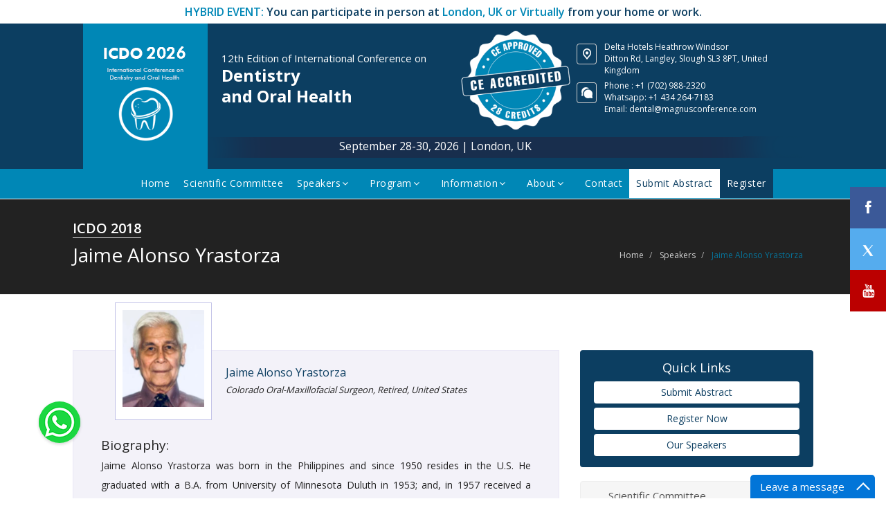

--- FILE ---
content_type: text/html; charset=UTF-8
request_url: https://dental-conferences.magnusgroup.org/speaker/jaime-alonso-yrastorza
body_size: 9448
content:
<!DOCTYPE html>
<html lang="en">

<head>
    
   <!-- Google tag (gtag.js) --> 
   <script async src="https://www.googletagmanager.com/gtag/js?id=G-3YBV5025MD"></script> <script> window.dataLayer = window.dataLayer || []; function gtag(){dataLayer.push(arguments);} gtag('js', new Date()); gtag('config', 'G-3YBV5025MD'); </script> 
    <meta http-equiv="Content-Type" content="text/html; charset=utf-8">
    <meta name="viewport" content="width=device-width, initial-scale=1" />
    
    <!-- Document title -->
          <title>Jaime Alonso Yrastorza | Dental Conferences 2018 | Oral Health Conferences | ICDO 2018</title>
    <meta name="keywords" content="Dental Conferences, Dental Conferences 2018, Dental Conference, Oral Health Conferences, ICDO 2018, International Dental Conferences 2018, Dental Speakers, Dentistry Conferences, Dental Conferences In Usa, Dental Conference 2018, International Conference On Dentistry, International Dental Conferences 2018, Dentist Conference, Dental Scientific Meeting, Dentistry Conference, Conference On Dentistry, Upcoming Dental Conferences, Dental Implant Meetings, Dentistry And Oral Health Conference, Dental, Ce accredited dental conferences, ce dental conference, Dental Webinars, Dental Webinars 2018, Dentistry Webinars, Oral Health Webinars, Upcoming Dental Webinars"/>
    <meta name="description" content="Accredited Dental Conferences provide continued medical educational credits. Dental Conference 2018 provides unique and recognized conference platform where international dentists meet and present the current research in the field and in interdisciplinary research. It is also combined with oral health conferences, scheduled in Rome, Italy during September 20-22, 2018"/>
    <!-- Stylesheets & Fonts -->
    <link href="https://fonts.googleapis.com/css?family=Open+Sans:300,400,800,700,600%7CMontserrat:400,500,600,700%7CRaleway:100,300,600,700,800" rel="stylesheet" type="text/css" />
    <link rel="icon" type="image/png" href="https://dental-conferences.magnusgroup.org/assets-front/images/favicon.png" />
    <link href="https://dental-conferences.magnusgroup.org/assets-front/css/plugins.css" rel="stylesheet">
    <link href="https://dental-conferences.magnusgroup.org/assets-front/css/style.css" rel="stylesheet">
    <link href="https://dental-conferences.magnusgroup.org/assets-front/css/responsive.css" rel="stylesheet">
    <!-- CSS  STYLE -->
    <link href="https://dental-conferences.magnusgroup.org/assets-front/css/custom.css" rel="stylesheet">

    <link href="https://fonts.googleapis.com/css?family=Ubuntu" rel="stylesheet">
    <link href="https://fonts.googleapis.com/css?family=Lato" rel="stylesheet">
    <link href="https://fonts.googleapis.com/css?family=Roboto" rel="stylesheet">
    <link href="https://fonts.googleapis.com/css?family=Cairo" rel="stylesheet">
  
  
  <link rel="preconnect" href="https://fonts.gstatic.com">
<link href="https://fonts.googleapis.com/css2?family=Nunito+Sans:wght@200;300;400;600;700&display=swap" rel="stylesheet"> 



     

<script type="application/ld+json">
{
  "@context": "https://schema.org",
  "@type": "Event",
  "name": "12th Edition of International Conference on Dentistry and Oral Health",
  "description": "Accredited Dental Conferences provide continued medical educational credits. Dental Conference 2026 provides unique and recognized conference platform where international dentists meet and present the current research in the field and in interdisciplinary research. It is also combined with oral health conferences, scheduled a Hybrid Event, during September 28-30, 2026.",
  "image": "https://dental-conferences.magnusgroup.org//uploads/logo/12th-edition-of-international-conference-on-dentistry-and-oral-health-9870.png",
  "startDate": "2026-09-28",
  "endDate": "2026-09-30",
  "eventStatus": "https://schema.org/EventScheduled",
  "eventAttendanceMode": "https://schema.org/MixedEventAttendanceMode",
  "location": {
	"@type": "Place",
	"name": "Delta Hotels Heathrow Windsor",
	"address": {
	    "@type": "PostalAddress",
		"streetAddress": "Ditton Rd, Langley, Slough SL3 8PT",
		"addressLocality": "Delta Hotels Heathrow Windsor",
                "addressRegion": "London",
                 "postalCode": "SL3 8PT",
       	      "addressCountry": "United Kingdom"
			}
		},
  "performer": {
    "@type": "PerformingGroup",
    "name": "Magnus Group"
  },
  "organizer": {
        "@type": "Organization",
        "name": "Magnus Group",
        "url": "https://www.magnusgroup.org"
      } 
 }
</script>


<script type="text/javascript" language="javascript">
window.onload=function()  
{
	setTimeout(func1, 300);  
	
};
function func1()
{
	document.getElementById("my_div").className="time-show";
}
</script>   

</head><style>
    @media (max-width: 991px) {
    #page-title .breadcrumb, #page-title.page-title-classic .breadcrumb {
        float: none;
        width: 100%;
        text-align: left;
        display: block;
    }
}
@media (min-width: 550px) and (max-width: 991px) {
    #page-title .breadcrumb, #page-title.page-title-classic .breadcrumb {
        float: inline-end;
        width: auto;
        text-align: left;
        display: block;
    }
}
@media screen and (max-width: 549px) {
    #page-title .breadcrumb, #page-title.page-title-classic .breadcrumb {
        float: none;
        width: auto;
        text-align: center;
        display: block;
    }
        #page-title .page-title, #page-title.page-title-classic .page-title {
        float: none;
        width: 100%;
        text-align: center;
        display: block;
        margin-bottom: 0px;
    }
    .year-titel {
        text-align: center;
    }
}
</style>
<body class="no-page-loader">
    <!-- Wrapper -->
    <div id="wrapper">
        <!-- LOGO TEXT -->
		<style>
@media screen and (max-width: 1200px) {
    .container {
        max-width: 100%; /* Ensures it scales with screen size */
        width: 100%; /* Adjust width as needed */
        margin: 0 auto; /* Centers the container */
    }
}
.lan {
    display: block;
    width: 180px;
    background: #FFF;
    border-radius: 2px;
    border: 1px #CCC solid;
    padding: 2px 7px !important;
    position: fixed;
    left: 6px !important;
    top: 340px;
    z-index: 999;
}
@media (max-width: 768px) {
    .top-header h1 {
        font-size: 18px !important;
        color: #FFF;
        margin-left: 14px;
        margin-top: 14px !important;
        text-align: center !important;
    }
}
@media (max-width: 991px) {
    .top-header h4 {
        margin-left: 130px !important;
        font-size: 16px !important;
        display: block !important;
        line-height: 20px !important;
        text-align: center;
    }
}
#page-title.page-title-classic {
    background-color: #222;
    border-bottom: 1px solid #eeeeee;
    border-top: 1px solid #eeeeee;
    padding: 30px 0;
}
.breadcrumb {
    background-color: transparent;
    font-size: 12px;
    margin: 0 0 10px 0;
    padding: 8px 15px;
}
@media (max-width: 991px) {
.top-header h1 span {
    display: block;
    text-align: center;
}
.top-header .c-date {
    position: absolute;
    font-size: 16px;
    color: #FFF;
    bottom: 0px;
    top: 166px;
    right: 460px;
    display: none;
}
}
@media (max-width: 991px) {
    .top-header {
        /*background: #a4112b !important;*/
        min-height: 210px;
    }
}

@media (max-width: 991px) {
    .top-header {
        min-height: auto !important;
    }
}
@media (max-width: 991px) {
    .top-header h2 span {
        display: block;
        text-align: center;
    }
}
.index-logo-min-width {
    min-width: auto;
}
.info-max-width {
    max-width: none;
}
</style>


   <!--<section class="p-t-0 p-b-20 top-ad">
        <div class="text-center" style="width:60%; margin:0px auto;">
            
        </div>
    </section> -->
        
    
    
    
    
    

<div class="container-fluid hybrid-text">
    <div class=""> <span style="color:#0087b6;">HYBRID EVENT:</span> You can participate in person at <span style="color:#0087b6;"> London, UK or Virtually</span> from your home or work. </div>
</div>






    <section class="p-b-0 p-t-0 top-header">
                <div class="container m-b-0">
                    <div class="col-md-6 col-xs-12 m-bg"> 
                    	<a href="https://dental-conferences.magnusgroup.org/" title="12th Edition of International Conference on Dentistry and Oral Health ">
                            <img src="https://dental-conferences.magnusgroup.org//uploads/logo/12th-edition-of-international-conference-on-dentistry-and-oral-health-9870.png" class="img-responsive top-logo" alt="12th Edition of International Conference on Dentistry and Oral Health " > 
                        </a>    
                                                    <h2>                     <span class="title_sub"> 12th Edition of International Conference on </span>
                   <span> Dentistry<br>and Oral Health</span></h2>
                                                     <h4>September 28-30 |  London, UK</h4>

                    </div>
                    <div class="col-md-2 col-sm-4 col-xs-12 index-logo-min-width scopus-h hidden-sm hidden-xs"> 
                                                <div style="text-align: center; margin-top:10px;">
                            <img src="https://dental-conferences.magnusgroup.org/assets-front/images/ce-accredited-icdo.png" alt="ce-approved" width="180" height="144">
                        </div>
                        
                                            </div>
                    <div class="col-md-4 col-sm-12 col-xs-12 info-max-width hidden-sm hidden-xs"> 
                                            	 
                    	<div class="top-add-text-1">
                        	Delta Hotels Heathrow Windsor<br>
Ditton Rd, Langley, Slough SL3 8PT, United Kingdom

                        </div>
                        
                        <div class="top-add-text-2">
                        	Phone : +1 (702) 988-2320 <br>
Whatsapp: +1 434 264-7183 <br>
Email: <a href="/cdn-cgi/l/email-protection#cfabaaa1bbaea38fa2aea8a1babcaca0a1a9aabdaaa1acaae1aca0a2"><span class="__cf_email__" data-cfemail="acc8c9c2d8cdc0ecc1cdcbc2d9dfcfc3c2cac9dec9c2cfc982cfc3c1">[email&#160;protected]</span></a>                        </div>
                        
                        
                   	</div>

                </div>
               <span class="c-date">
                September 28-30, 2026 | London, UK						  </span>
	</section>		<!-- end: LOGO TEXT -->
    	<style>
.extra_btn_1 span {
    color: #fff;
    background-color: #091f7b;
    padding: 10px 10px;
    line-height: 40px;
    border-radius:5px;
}
.extra_btn_2 span {
    color: #fff;
    background-color: #fbbc05;
    padding: 10px 10px;
    line-height: 40px;
    border-radius:5px;
}
#mainMenu nav > ul > li > a {
        position: relative;
    font-family: 'Montserrat', sans-serif;
    padding: 10px 10px;
    font-size: 14px;
    font-weight: 400;
    letter-spacing: 0.5px;
    color: #FFF;
    text-transform: capitalize;
    border-radius: 0;
    /* border-width: 0; */
    border-style: solid;
    border-color: transparent;
    transition: all .3sease;
    line-height: 42px;
}
/*#mainMenu nav > ul > li.active {
    background: #0c3e61 !important;
    color: #FFF !important;
    border-radius: 0px;
}*/
#mainMenu nav > ul > li {
    float: left;
    border: 0;
    transition: all .3sease;
    margin-left: 0px;
}
@media (max-width: 1024px) {
    #header #mainMenu:not(.menu-overlay) nav > ul li.hover-active > .dropdown-menu {
        visibility: visible;
        opacity: 1;
        max-height: 2000px;
    }
}
#mainMenu nav>ul>li {
    float: left;
    border: 0;
    transition: .3s;
    line-height: 42px;
}
@media (max-width: 768px) {
    #header #mainMenu:not(.menu-overlay) nav > ul > li > a {
        padding: 0px 8px !important;
    }
}
#mainMenu nav {
     float: none; 
    display: flex;
    justify-content: center;
    align-items: center;
}
   @media screen and (max-width: 1200px) {
    .container {
        max-width: 100%; /* Ensures it scales with screen size */
        width: 100%; /* Adjust width as needed */
        margin: 0 auto; /* Centers the container */
    }
}
@media (max-width: 991px) {
    #header #mainMenu:not(.menu-overlay) nav > ul > li {
        padding: 0;
        margin: 0;
        clear: both;
        float: inline-start;
        display: inline-block;
        border: 0;
    }
}
#header {
    position: relative;
    width: 100%;
    z-index: 2 !important;
    height: 100%;
    line-height: 50px;
}
</style>

<script data-cfasync="false" src="/cdn-cgi/scripts/5c5dd728/cloudflare-static/email-decode.min.js"></script><script>
    function reloadOnce() {
        let width = window.innerWidth;
        let hasReloaded = sessionStorage.getItem("reloaded");

        if (width >= 320 && width <= 1025 && !hasReloaded) {
            sessionStorage.setItem("reloaded", "true"); 
            location.reload(); 
        } else if (width > 1025 || width < 320) {
            sessionStorage.removeItem("reloaded"); // Reset when outside the range
        }
    }

    document.addEventListener("DOMContentLoaded", reloadOnce);

    let resizeTimer;
    window.addEventListener("resize", () => {
        clearTimeout(resizeTimer);
        resizeTimer = setTimeout(reloadOnce, 300); // Delay execution to prevent multiple reloads
    });
</script>

<header id="header" class="">
    		<div id="header-wrap">
                <div class="container">
                    <!--Navigation Resposnive Trigger-->
                    <div id="mainMenu-trigger">
                        <button class="lines-button x"> <span class="lines"></span> </button>
                        <!--<span> Navigation </span>-->
                    </div>
                    <!--end: Navigation Resposnive Trigger-->

                    <!--Navigation-->
                    <div id="mainMenu" class=" menu-hover-background light">
                        <div class="container">
                            <nav class="">
                                <ul>
                                
                                                                    <li class="">
                                    <a href="https://dental-conferences.magnusgroup.org/" target="_blank" title="Home">Home</a>
                                                                    
                                
       <!--                         Past Speakers Cat-->
       
       
       
                                       
                                
                                </li>
                                
                                                                    <li class="">
                                    <a href="https://dental-conferences.magnusgroup.org/scientific-committee" target="_self" title="Scientific Committee">Scientific&nbsp;Committee</a>
                                                                    
                                
       <!--                         Past Speakers Cat-->
       
       
       
                                       
                                
                                </li>
                                
                                                                    <li class="dropdown">
                                    <a href="javascript:avoid();" target="_self" title="Speakers">Speakers<i class="fa fa-angle-down"></i></a>
                                                                    
                                
       <!--                         Past Speakers Cat-->
       
       
       
                                            <ul class="dropdown-menu">
                                                                                 <li> <a href="https://dental-conferences.magnusgroup.org/speakers/2026" title="2026" >ICDO 2026</a> </li>
                                                                                        <li> <a href="https://dental-conferences.magnusgroup.org/speakers/2025" title="2025" >ICDO 2025</a> </li>
                                                                                        <li> <a href="https://dental-conferences.magnusgroup.org/speakers/2024" title="2024" >ICDO 2024</a> </li>
                                                                                        <li> <a href="https://dental-conferences.magnusgroup.org/speakers/2022" title="2022" >ICDO 2022</a> </li>
                                                                                        <li> <a href="https://dental-conferences.magnusgroup.org/speakers/2021" title="2021" >ICDO 2021</a> </li>
                                                                                        <li> <a href="https://dental-conferences.magnusgroup.org/speakers/2020" title="2020" >ICDO 2020</a> </li>
                                                                                        <li> <a href="https://dental-conferences.magnusgroup.org/speakers/2019" title="2019" >ICDO 2019</a> </li>
                                                                                        <li> <a href="https://dental-conferences.magnusgroup.org/speakers/2018" title="2018" >ICDO 2018</a> </li>
                                                                                        <li> <a href="https://dental-conferences.magnusgroup.org/speakers/2017" title="2017" >ICDO 2017</a> </li>
                                                                                      
                                        </ul>
                                    
                                                                    
                                
                                </li>
                                
                                                                    <li class="dropdown">
                                    <a href="javascript:avoid();" target="_self" title="Program">Program<i class="fa fa-angle-down"></i></a>
                                                                         <ul class="dropdown-menu">
                                                                                 <li> <a href="https://dental-conferences.magnusgroup.org/program/scientific-sessions" target="_self" title="Scientific Sessions">Scientific Sessions</a> </li>
                                                                                      
                                        </ul>
                                    
                                                                    
                                
       <!--                         Past Speakers Cat-->
       
       
       
                                       
                                
                                </li>
                                
                                                                    <li class="dropdown">
                                    <a href="javascript:avoid();" target="_self" title="Information">Information<i class="fa fa-angle-down"></i></a>
                                                                         <ul class="dropdown-menu">
                                                                                 <li> <a href="https://dental-conferences.magnusgroup.org/information/venue" target="_self" title="Venue">Venue</a> </li>
                                                                                        <li> <a href="https://dental-conferences.magnusgroup.org/information/accommodation" target="_self" title="Accommodation">Accommodation</a> </li>
                                                                                        <li> <a href="https://dental-conferences.magnusgroup.org/information/guidelines" target="_self" title="Guidelines">Guidelines</a> </li>
                                                                                        <li> <a href="https://dental-conferences.magnusgroup.org/information/faq" target="_blank" title="FAQ">FAQ</a> </li>
                                                                                        <li> <a href="https://dental-conferences.magnusgroup.org/information/important-dates" target="_self" title="Important Dates">Important Dates</a> </li>
                                                                                        <li> <a href="https://dental-conferences.magnusgroup.org/information/conference-brochure" target="_self" title="Conference Brochure">Conference Brochure</a> </li>
                                                                                      
                                        </ul>
                                    
                                                                    
                                
       <!--                         Past Speakers Cat-->
       
       
       
                                       
                                
                                </li>
                                
                                                                    <li class="dropdown">
                                    <a href="javascript:avoid();" target="_self" title="About">About<i class="fa fa-angle-down"></i></a>
                                                                         <ul class="dropdown-menu">
                                                                                 <li> <a href="https://dental-conferences.magnusgroup.org/about/past-events" target="_self" title="Past Events">Past Events</a> </li>
                                                                                        <li> <a href="https://dental-conferences.magnusgroup.org/about/about-organizer" target="_self" title="About Organizer">About Organizer</a> </li>
                                                                                        <li> <a href="https://dental-conferences.magnusgroup.org/about/testimonials-reviews" target="_self" title="Testimonials / Reviews">Testimonials / Reviews</a> </li>
                                                                                      
                                        </ul>
                                    
                                                                    
                                
       <!--                         Past Speakers Cat-->
       
       
       
                                       
                                
                                </li>
                                
                                                                    <li class="">
                                    <a href="https://dental-conferences.magnusgroup.org/contact" target="_self" title="Contact">Contact</a>
                                                                    
                                
       <!--                         Past Speakers Cat-->
       
       
       
                                       
                                
                                </li>
                                
                                                                    <li class=" spl-1">
                                    <a href="https://dental-conferences.magnusgroup.org/submit-abstract" target="_self" title="Submit Abstract">Submit&nbsp;Abstract</a>
                                                                    
                                
       <!--                         Past Speakers Cat-->
       
       
       
                                       
                                
                                </li>
                                
                                                                    <li class=" spl-2">
                                    <a href="https://dental-conferences.magnusgroup.org/register" target="_self" title="Register">Register</a>
                                                                    
                                
       <!--                         Past Speakers Cat-->
       
       
       
                                       
                                
                                </li>
                                
                                                                   
                                  
                                </ul>
                            </nav>
                        </div>
                    </div>
                    <!--end: Navigation-->
                </div>
          </div>
        </header>		<!--END: HEADER-->
    
  
       <section id="page-title" class="page-title-classic">
            <div class="container">

                            <div class="year-titel"> <span> ICDO 2018</span> </div>
            
                                  <div class="breadcrumb">
                           <ul>
                        <li><a href="https://dental-conferences.magnusgroup.org/">Home</a> </li>
                                <li> <a href="https://dental-conferences.magnusgroup.org/speakers/2018">Speakers</a>  </li>
        <li class="active"> Jaime Alonso Yrastorza  </li>
                       </ul>
                    </div>
                       <div class="page-title">
                     <h1>Jaime Alonso Yrastorza</h1> 
                </div>
              
            </div>
    </section>
    
  
    
   <section class="p-t-80">
     <div class="container">    
   
      
	
        <div class="row">
            
           				
                    
                        <div class="col-md-8">
                      
                            <div class="speakers-box-lg" style="min-height: 110px; !important">
                                <div class="top">
                                                               
                  <div class="icon"> <img alt="Jaime Alonso Yrastorza, Speaker at Oral Health Conferences" title="Jaime Alonso Yrastorza" src="https://dental-conferences.magnusgroup.org/uploads/speakers/jaime-alonso-yrastorza-6056.jpg" class="img-responsive">
                                    </div>
                
                                    
                                    <div class="titel"> 
                                   
                                        <div class="name text-b-color">Jaime Alonso Yrastorza</div>   
                                        <div class="sub">Colorado Oral-Maxillofacial Surgeon, Retired, United States</div>
                                    </div>
                                </div>
                                                                <div class="text">
                                	<h4 class="name"> Biography: </h4>
                                      <p class="lead"><p style="text-align:justify">Jaime Alonso Yrastorza was born in the Philippines and since 1950 resides in the U.S. He graduated with a B.A. from University of Minnesota Duluth in 1953; and, in 1957 received a D.M.D. from Wahington University School of Dental Medicine. In 1961, completed M.S. in Oral-&shy;‐Maxillofacial Surgery &nbsp;from Gerogetown University with associated residency training at the D.C. General Hospital and NIH-&shy;‐granted research in &lsquo;Histological Investigation on the Use of Polyurethane Polymer in the Treatment of Experimentally Fractured Mandibles of Dogs.&rsquo; Until 1963, he served as Chief of Oral Surgery VA Hospital, Leavenworth, Kansas. Thereafter maintained a private practice in Oral-&shy;‐Maxillofacial Surgery, Wheat Ridge, Colorado untill his retirement in 1995. In the interlude he became a<br />
-&shy;‐ Diplomate, American Board of Oral &amp; Maxillofacial Surgery<br />
-&shy;‐ Fellow, International College of Oral &amp; Maxillofacial Surgeons<br />
-&shy;‐ Fellow, American College of Oral &amp; Maxillofacial Surgeons<br />
-&shy;‐ Fellow, American College of Dentists</p>
 </p>
                                </div>
                                                                
                            </div>
<div class="previous-box">
	<div class="comments">
        
                    <div class="comment">
                <div class="text">
                	<div class="year-count"> 2018 </div>
                	<div class="point">Oral Presentation</div>
                    <div class="text_holder">
                        <h5> Title : <a href="https://dental-conferences.magnusgroup.org/program/scientific-program/2018/prevention-of-healthcare-asssociated-infections-hai-as-promoted-at-two-target-public-funded-hospitals-of-the-philippines-and-a-review-of-incidental-hai-risk-to-dental-practitioners-patients" title="Prevention of Healthcare Asssociated Infections (HAI) As Promoted At Two Target Public, Funded Hospitals of the Philippines and A review of Incidental HAI, risk to Dental Practitioners & Patients" class="title-link">Prevention of Healthcare Asssociated Infections (HAI) As Promoted At Two Target Public, Funded Hospitals of the Philippines and A review of Incidental HAI, risk to Dental Practitioners & Patients</a></h5>
                    </div>
                </div>
            </div>
                       
	</div>
</div>                            
                            
                            
                            
                            
                            
                        </div>
                        
                        
                        
                        <div class="col-md-4 col-xs-12 hidden-xs hidden-sm">
                        <div class="yearwise_text_box">
    <div class="quickLinks">
        <h4> Quick Links  </h4>
        <ul>
                     	<li> <a href="https://dental-conferences.magnusgroup.org/submit-abstract" title="Submit Abstract">Submit Abstract</a> </li>
                    	<li> <a href="https://dental-conferences.magnusgroup.org/register" title="Register Now">Register Now</a> </li>
                    	<li> <a href="https://dental-conferences.magnusgroup.org/speakers" title="Our Speakers">Our Speakers</a> </li>
                    
        </ul>
    </div>
</div>
<div class="aside-past">
	<nav>
                                    <ul>
                                
                                                                    <li>
                                    <a href="https://dental-conferences.magnusgroup.org/scientific-committee" target="" title="Scientific Committee">Scientific&nbsp;Committee</a>
                                                                    
                                </li>
                                
                                                                    <li>
                                    <a href="https://dental-conferences.magnusgroup.org/speakers" target="" title="Speakers">Speakers</a>
                                                                    
                                </li>
                                
                                                                    <li>
                                    <a href="javascript:avoid();" target="" title="Program">Program</a>
                                                                         <ul>
                                                                                 <li> <a href="https://dental-conferences.magnusgroup.org/program/scientific-sessions" target="" title="Scientific Sessions">Scientific Sessions</a> </li>
                                                                                      
                                        </ul>
                                    
                                                                    
                                </li>
                                
                                                                    <li>
                                    <a href="javascript:avoid();" target="" title="Information">Information</a>
                                                                         <ul>
                                                                                 <li> <a href="https://dental-conferences.magnusgroup.org/information/venue" target="" title="Venue">Venue</a> </li>
                                                                                        <li> <a href="https://dental-conferences.magnusgroup.org/information/accommodation" target="" title="Accommodation">Accommodation</a> </li>
                                                                                        <li> <a href="https://dental-conferences.magnusgroup.org/information/guidelines" target="" title="Guidelines">Guidelines</a> </li>
                                                                                        <li> <a href="https://dental-conferences.magnusgroup.org/information/faq" target="_blank" title="FAQ">FAQ</a> </li>
                                                                                        <li> <a href="https://dental-conferences.magnusgroup.org/information/important-dates" target="" title="Important Dates">Important Dates</a> </li>
                                                                                        <li> <a href="https://dental-conferences.magnusgroup.org/information/conference-brochure" target="" title="Conference Brochure">Conference Brochure</a> </li>
                                                                                      
                                        </ul>
                                    
                                                                    
                                </li>
                                
                                                                    <li>
                                    <a href="javascript:avoid();" target="" title="About">About</a>
                                                                         <ul>
                                                                                 <li> <a href="https://dental-conferences.magnusgroup.org/about/past-events" target="" title="Past Events">Past Events</a> </li>
                                                                                        <li> <a href="https://dental-conferences.magnusgroup.org/about/about-organizer" target="" title="About Organizer">About Organizer</a> </li>
                                                                                        <li> <a href="https://dental-conferences.magnusgroup.org/about/testimonials-reviews" target="" title="Testimonials / Reviews">Testimonials / Reviews</a> </li>
                                                                                      
                                        </ul>
                                    
                                                                    
                                </li>
                                
                                                                    <li>
                                    <a href="https://dental-conferences.magnusgroup.org/contact" target="" title="Contact">Contact</a>
                                                                    
                                </li>
                                
                                                                    <li>
                                    <a href="https://dental-conferences.magnusgroup.org/submit-abstract" target="" title="Submit Abstract">Submit&nbsp;Abstract</a>
                                                                    
                                </li>
                                
                                                                    <li>
                                    <a href="https://dental-conferences.magnusgroup.org/register" target="" title="Register">Register</a>
                                                                    
                                </li>
                                
                                                                   
                                  
                                </ul>
                                </nav>
</div>


</div>

                        
                    </div>
                   
                       </div>
    </section>

        
        
        <!-- Footer -->
        <style>
    .footer-organizer-sec {
    display: block;
    color: #FFF;
    text-align: center;
    margin-left: 0px;
}
.f-logo {
    padding-top: 10px;
}
</style>
<footer id="footer" class="footer-dark text-center">
            <div class="copyright-content">
                <div class="container">
                	<div class="col-md-3 col-sm-6 col-xs-12">
                		<p class="f-logo"> <img src="https://dental-conferences.magnusgroup.org/assets-front/images/logo-footer.png" title="12th Edition of International Conference on Dentistry and Oral Health " alt="12th Edition of International Conference on Dentistry and Oral Health "> </p>
                		<div class="social-icons social-icons-border m-t-10 center">
                            <ul>
                              <li class="social-facebook"><a href="https://www.facebook.com/ICDOconf" rel="" target="_blank" title="Facebook"><i class="fa fa-facebook"></i></a></li>
                              <li class="social-twitter"><a href="https://twitter.com/ICDOConference" target="_blank" title="X"><img src="https://dental-conferences.magnusgroup.org/assets-front/images/twitter-x-30_white.png" alt="Twitter X" style="height:20px;"><span class="sr-only">Twitter</span></a></li>
                                                            
                                <li class="social-wordpress"><a href="https://dentistryandoralhealthconferences.wordpress.com/"  target="_blank" title="Wordpress"><i class="fa fa-wordpress" style="font-size: 18px;"></i></a></li>
                                <li><a href="https://dental-conferences.blogspot.com/" title="blog"  target="_blank" class="social-blogger"> <img  alt="blog" src="https://dental-conferences.magnusgroup.org/assets-front/images/blog_icon.png" width="22" height="22"> </a></li>

                            </ul>
                         </div>
                    </div>
                    <div class="col-md-6 p-none-mob hidden-xs hidden-sm">
                        <!--<div class="social-icons social-icons-border m-t-10 center">
                            <ul>
                              <li class="social-facebook"><a href="https://www.facebook.com/ICDOconf" rel="" target="_blank" title="Facebook"><i class="fa fa-facebook"></i></a></li>
                              <li class="social-twitter"><a href="https://twitter.com/ICDOConference" target="_blank" title="Twitter"><i class="fa fa-twitter"></i></a></li>
                                                            
                                <li class="social-wordpress"><a href="https://dentistryandoralhealthconferences.wordpress.com/"  target="_blank" title="Wordpress"><i class="fa fa-wordpress" style="font-size: 18px;"></i></a></li>
                                <li><a href="https://dental-conferences.blogspot.com/" title="blog"  target="_blank" class="social-blogger"> <img  alt="blog" src="https://dental-conferences.magnusgroup.org/assets-front/images/blog_icon.png" width="22" height="22"> </a></li>

                            </ul>
                         </div>-->
                         <div class="clearfix"> </div>
                         <div class="footer-nav m-t-10 center font-weight-600 hidden-xs hidden-sm">
                          <ul>
                                                        <li> <a href="https://dental-conferences.magnusgroup.org/" title="Home" target="_blank">HOME</a></li>
                             
                                                          <li> <a href="https://dental-conferences.magnusgroup.org/scientific-committee" title="Scientific Committee" target="_self">SCIENTIFIC COMMITTEE</a></li>
                             
                                                          <li> <a href="https://dental-conferences.magnusgroup.org/speakers" title="Speakers" target="_self">SPEAKERS</a></li>
                             
                                                          <li> <a href="https://dental-conferences.magnusgroup.org/program/scientific-sessions" title="Program" target="_self">PROGRAM</a></li>
                             
                                                          <li> <a href="https://dental-conferences.magnusgroup.org/information/venue" title="Information" target="_self">INFORMATION</a></li>
                             
                                                          <li> <a href="https://dental-conferences.magnusgroup.org/about/past-events" title="About" target="_self">ABOUT</a></li>
                             
                                                          <li> <a href="https://dental-conferences.magnusgroup.org/contact" title="Contact" target="_self">CONTACT</a></li>
                             
                                                          <li> <a href="https://dental-conferences.magnusgroup.org/submit-abstract" title="Submit Abstract" target="_self">SUBMIT ABSTRACT</a></li>
                             
                                                          <li> <a href="https://dental-conferences.magnusgroup.org/register" title="Register" target="_self">REGISTER</a></li>
                             
                                                          
                         </ul>
                    	</div>
                        	<div class="m-t-20 hidden-xs hidden-sm">
                                <h4 style="color:#FFF;margin-bottom: 0px;"> Mail Us At </h4>
                                <ul class="list-icon">
                                    <!--<li style="color:#FFF;"><i class="fa fa-phone"></i> +1(702)-988-2320 </li>-->
                                                                        <li style="color:#FFF; font-size:13px; margin-bottom:0px;"> <b>General Queries:</b> 
                                    <a href="/cdn-cgi/l/email-protection#b9dddcd7cdd8d5f9d4d8ded7cccadad6d7dfdccbdcd7dadc97dad6d4" title="dental@magnusconference.com"><span class="__cf_email__" data-cfemail="4a2e2f243e2b260a272b2d243f392925242c2f382f24292f64292527">[email&#160;protected]</span></a>
                                    </li>
                                    									                                      <li style="color:#FFF; font-size:13px; margin-bottom:0px;"><b>Program Enquiry:</b> 
                                    <a href="/cdn-cgi/l/email-protection#3e5a5b504a574d4a4c477e535f59504b4d5d5150585b4c5b505d5b4d10514c59" title="dentistry@magnusconferences.org"><span class="__cf_email__" data-cfemail="492d2c273d203a3d3b300924282e273c3a2a26272f2c3b2c272a2c3a67263b2e">[email&#160;protected]</span></a>
                                    </li>
                                                                    </ul>
                            </div>
                    </div>
                    <div class="col-md-3 col-sm-6 organizer-f-logo">
                		<h4 style="color:#FFF;">Organizer</h4>
                        <p class="m-b-10"><a href="https://magnusconferences.com/" title="Magnus Group" target="_blank"> <img src="https://dental-conferences.magnusgroup.org/assets-front/images/mg-logo-footer.png" title="Magnus Group" alt="Magnus Group"></a> </p>
                        <p class="text-12 hidden-md show-mobile"> <a href="https://magnusconferences.com/" target="_blank"> Magnus&nbsp;Group&nbsp;Conferences </a> </p>
                        <div class="footer-organizer-sec">
                        <h5><a href="https://magnusconferences.com/" target="_blank"> Magnus Group LLC </a> </h5>
                        <div class="org-add"> 150 South Wacker Drive #2400 <br> Chicago, IL 60606, USA </div>
                        <div class="org-call"> <strong>Phone:</strong> +1 (702) 988-2320 </div>
                        <div class="org-call"> <strong>Whatsapp:</strong> +1 (434) 264-7183 </div>
                        </div>
                    </div>
                </div>
            </div>
            <div class="footer-content p-t-0 p-b-0">
                <div class="container">
                    <div class="copyright-text text-center m-b-20" style="border-top:1px #FFF solid;"> 
                        <p class="footer-small-text text-center" style="color:#FFF; font-size:12px !important;">  Copyright 2025-26 <a href="https://magnusconferences.com/" target="_blank"> Magnus Group</a>. &nbsp;&nbsp;
<a href="https://dental-conferences.magnusgroup.org/terms-and-conditions" title="Terms and Conditions">Terms and Conditions</a>   |   <a href="https://dental-conferences.magnusgroup.org/privacy-policy" title="Privacy Policy">Privacy Policy</a></p> 
                    </div>
                </div>
            </div>
        </footer>
        
        <div class="icon-bar">
      <a href="https://www.facebook.com/ICDOconf" target="_blank" class="facebook"><i class="fa fa-facebook"></i></a> 
      <a href="https://twitter.com/ICDOConference" target="_blank"  class="twitter"><img src="https://dental-conferences.magnusgroup.org/assets-front/images/twitter-x-30_white.png" alt="Twitter X" style="height:20px;"><span class="sr-only">Twitter</span></a> 
          <a href="https://www.youtube.com/channel/UCLtH0EIiRfFWaIOwuYL5IEw" target="_blank" class="youtube"><i class="fa fa-youtube"></i></a> 
</div>


<!--Modal Cookie
        <div class="modal-strip modal-bottom cookie-notify"  >
            <div class="container">
                <div class="row">
                    <div class="col-md-1 hidden-xs"> </div>
                    <div class="col-md-7 text-sm-center sm-center sm-m-b-10 m-t-5">This website uses cookies to ensure you get the best experience on our website. </div>
                    <div class="col-md-3 text-left sm-text-center sm-center">
                        <a href="#" type="button" class="btn btn-light btn-rounded btn-outline btn-sm m-r-10 modal-close">Decline</a>
                        <a href="#" type="button" class="btn btn-light btn-rounded  btn-sm modal-confirm">Got it!</a>
                    </div>
                </div>
            </div>
        </div>
   End: Modal Cookie--> 
        
        
        
        <!--Add the following script at the bottom of the web page (before </body></html>)-->

<div class="watsapp-box"><a href="https://api.whatsapp.com/send?phone=14342647183" title="watsapp"  target="_blank" class="watsapp" title="YouWatsapp"><img src="https://dental-conferences.magnusgroup.org/assets-front/images/whatsapp.png" alt="Watsapp"></a></div> 

<!--<script>function add_chatwidget(){var hccid=43470625;var nt=document.createElement("script");nt.async=true;nt.src="https://www.mylivechat.com/chatwidget.aspx?hccid="+hccid;var ct=document.getElementsByTagName("script")[0];ct.parentNode.insertBefore(nt,ct);}

add_chatwidget();</script>-->


         

 
<script data-cfasync="false" src="/cdn-cgi/scripts/5c5dd728/cloudflare-static/email-decode.min.js"></script><script data-cfasync="false" src="/cdn-cgi/scripts/5c5dd728/cloudflare-static/email-decode.min.js"></script><script>
// Get the modal
var modal = document.getElementById('id01');

// When the user clicks anywhere outside of the modal, close it
window.onclick = function(event) {
  if (event.target == modal) {
    modal.style.display = "none";
  }
}
</script>        
       
                <!-- end: Footer -->
    </div>
    
    
    <!-- end: Wrapper -->
    <!-- Go to top button -->
            <a id="goToTop"><i class="fa fa-angle-up top-icon"></i><i class="fa fa-angle-up"></i></a>
    <!--Plugins-->
    <script src="https://dental-conferences.magnusgroup.org/assets-front/js/jquery.js"></script>
    <script src="https://dental-conferences.magnusgroup.org/assets-front/js/plugins.js"></script>
    <!--Template functions-->
    <script src="https://dental-conferences.magnusgroup.org/assets-front/js/functions.js"></script>
    
    <!-- Live Chat functions-->   


<script>function add_chatinline(){var hccid=43470625;var nt=document.createElement("script");nt.async=true;nt.src="https://mylivechat.com/chatinline.aspx?hccid="+hccid;var ct=document.getElementsByTagName("script")[0];ct.parentNode.insertBefore(nt,ct);}

add_chatinline(); </script>

 <!-- WhatsUp functions-->  
<!--<script src="https://app.wabi-app.com/widget/js/wabi.js?phone_number=+15407091879&lang=en&position=left"></script>--> 



<script>
var acc = document.getElementsByClassName("accordion");
var i;

 // Open the first accordion
  var firstAccordion = acc[0];
  var firstPanel = firstAccordion.nextElementSibling;
  firstAccordion.classList.add("active");
  firstPanel.style.display = "block";

for (i = 0; i < acc.length; i++) {
    acc[i].classList.add("active");
     acc[i].nextElementSibling.style.display = "block";
  acc[i].addEventListener("click", function() {
    /* Toggle between adding and removing the "active" class,
    to highlight the button that controls the panel */
    this.classList.toggle("active");
    

    /* Toggle between hiding and showing the active panel */
    var panel = this.nextElementSibling;
    if (panel.style.display === "block") {
      panel.style.display = "none";
    } else {
      panel.style.display = "block";
    }
  });
} 
</script>

        
        <script>
   	$(function(){
 var shrinkHeader = 300;
  $(window).scroll(function() {
    var scroll = getCurrentScroll();
      if ( scroll >= shrinkHeader ) {
           $('.header-static').addClass('shrink');
        }
        else {
            $('.header-static').removeClass('shrink');
        }
  });
function getCurrentScroll() {
    return window.pageYOffset || document.documentElement.scrollTop;
    }
});
</script> 

<!--Mobile Menu functions-->   
<script>
function openNav() {
  document.getElementById("myNav").style.display = "block";
}
function closeNav() {
  document.getElementById("myNav").style.display = "none";
}


			
			
			
			
			
	

</script>
<script type="text/javascript">
$(function(){

	relod();
	
	
   		    
});

 function relod(){
      //alert();
        $.ajax({
           url:'https://dental-conferences.magnusgroup.org/new-captcha',
           success:function(data){
              $('.captcha-img').attr('src', data);
           }
        });            
   }
</script>
<script src="https://dental-conferences.magnusgroup.org/assets-front/js/sweetalert2.js"></script>
<script>
function speedAlert(titler,msg,type,pdf){
if(type=='success'){
var htmlmsg="<div class='alert alert-success'>"+msg+"</div>";	
}
if(type=='error'){
var htmlmsg="<div class='alert alert-danger'>"+msg+"</div>";	
}

 Swal.fire({
  icon: type,
  title: titler,
  html: htmlmsg,
   customClass: 'swal-wide',
   onAfterClose: () => {
	     $('input[name=""]').focus();
   
  }
  
}

);
			
 		
}
</script>
     
    
</body>
</html>


--- FILE ---
content_type: text/html; charset=UTF-8
request_url: https://dental-conferences.magnusgroup.org/new-captcha
body_size: -162
content:
https://dental-conferences.magnusgroup.org/assets-front/images/captcha/1764843074.5091.jpg

--- FILE ---
content_type: text/css
request_url: https://dental-conferences.magnusgroup.org/assets-front/css/responsive.css
body_size: 2932
content:
@media (min-width:1240px){body.boxed #wrapper,
body.boxed-simple #wrapper{float:none;width:1220px;margin:0 auto;}
body.boxed-simple #wrapper{margin-top:40px;margin-bottom:40px;padding:20px;}
}
@media (min-width:992px) and (max-width:1199px){.news-section-wrapper{padding:0 40px}
}
@media (max-width:991px){
    #c-eventBox{ height:150px !important;}
    
   /* .flash-bar{display:none !important;} */
    
    .speakers-box .icon { width: 12% !important;}
    .s-commitee-a .team-member .team-image {height:auto !important;}
    .container{width:100% !important;}
    .scientific .heading h3{margin-bottom:0px !important;}
    .hybrid-text {font-size: 13px !important;}
    .speakers-box-lg .text h5{font-size:15px !important;}
    .speakers-box-lg .top .titel { margin-left:0px !important;  margin-top:70px !important;}
    .spl-1{padding:0 10px !important;}
    .spl-2{padding:0 10px !important;}
    .register-content ul {padding-left:10px !important;}
    .contact-sec{ padding-top:10px !important; padding-bottom:10px !important;}
    
    .comments .comment .image{height:60px; width:60px;}
    .comments .comment .text{margin-left:0px !important; margin-top: 10px;}
    .organizer-f-logo{padding-top:0px !important;}
    .f-logo{ padding-top:0px !important; margin-bottom:0px;}
    .section-skewed{padding-top:20px !important; padding-bottom:10px !important;}
    .testimonial .testimonial-item > p{padding-bottom:10px; line-height:18px;}
    .about-box p{margin-bottom:5px !important;}
    .modal-strip{font-size:14px !important;}
    .info-alert-heading{font-size:24px !important; font-weight:600 !important;}
    
    .brochure{display:none;}
#wrapper{width:100%;margin:0;}
.p-t-200{padding-top:80px !important;}
.p-b-200{padding-bottom:80px !important;}
.text-sm-center{text-align:center !important;}
.grid-articles:not(.post-carousel) .post-entry{width:50%;}
.grid-articles:not(.post-carousel) .post-entry:first-child{width:100%;}
.grid-articles:not(.post-carousel) .post-entry:first-child .post-entry-meta .post-entry-meta-title h2{font-size:20px;}
.grid-articles:not(.post-carousel) .post-entry .post-entry-meta .post-entry-meta-title h2{font-size:13px;}
.grid-articles:not(.post-carousel) .post-entry .post-entry-overlay{border-width:0 !important;}
.news-ticker{display:none;}
.news-section-wrapper{padding:0px}
.widget{float:left;width:100%;}
.mfp-ajax-holder .mfp-close{margin-right:0;}
.mfp-close{font-size:22px;height:30px;line-height:32px;width:30px;}
.map{min-height:240px;}
.sm-text-center{text-align:center !important;}
.sm-text-left{text-align:left !important;}
.sm-text-right{text-align:right !important;}
.sm-left{float:left !important;}
.sm-right{float:right !important;}
.sm-center{float:none !important;margin:0 auto;}
.row.vertical-align{display:block;}
.sm-m-b-0{margin-bottom:0px !important}
.sm-m-b-5{margin-bottom:5px!important}
.sm-m-b-10{margin-bottom:10px!important}
.sm-m-b-15{margin-bottom:15px!important}
.sm-m-b-20{margin-bottom:20px!important}
.sm-m-b-25{margin-bottom:25px!important}
.sm-m-b-30{margin-bottom:30px!important}
.sm-m-b-35{margin-bottom:35px!important}
.sm-m-b-40{margin-bottom:40px!important}
.sm-m-b-50{margin-bottom:50px!important}
.sm-m-b-60{margin-bottom:60px!important}
.sm-m-b-70{margin-bottom:70px!important}
.sm-m-b-80{margin-bottom:80px!important}
.sm-m-b-90{margin-bottom:90px!important}
.sm-m-b-100{margin-bottom:100px!important}
.sm-m-b-150{margin-bottom:150px!important}
.sm-m-b-200{margin-bottom:200px!important}
.sm-m-t-0{margin-top:0px!important}
.sm-m-t-5{margin-top:5px!important}
.sm-m-t-10{margin-top:10px!important}
.sm-m-t-15{margin-top:15px!important}
.sm-m-t-20{margin-top:20px!important}
.sm-m-t-25{margin-top:25px!important}
.sm-m-t-30{margin-top:30px!important}
.sm-m-t-35{margin-top:35px!important}
.sm-m-t-40{margin-top:40px!important}
.sm-m-t-50{margin-top:50px!important}
.sm-m-t-60{margin-top:60px!important}
.sm-m-t-70{margin-top:70px!important}
.sm-m-t-80{margin-top:80px!important}
.sm-m-t-90{margin-top:90px!important}
.sm-m-t-100{margin-top:100px!important}
.sm-m-l-0{margin-left:0px!important;}
.sm-m-l-5{margin-left:5px!important}
.sm-m-l-10{margin-left:10px!important}
.sm-m-l-15{margin-left:15px!important}
.sm-m-l-20{margin-left:20px!important}
.sm-m-l-25{margin-left:25px!important}
.sm-m-l-30{margin-left:30px!important}
.sm-m-l-35{margin-left:35px!important}
.sm-m-l-40{margin-left:40px!important}
.sm-m-l-50{margin-left:50px!important}
.sm-m-l-60{margin-left:60px!important}
.sm-m-l-70{margin-left:70px!important}
.sm-m-l-80{margin-left:80px!important}
.sm-m-l-90{margin-left:90px!important}
.sm-m-l-100{margin-left:100px!important}
.sm-m-r-0{margin-right:0px!important}
.sm-m-r-5{margin-right:5px !important;}
.sm-m-r-10{margin-right:10px!important}
.sm-m-r-15{margin-right:15px!important}
.sm-m-r-20{margin-right:20px!important}
.sm-m-r-25{margin-right:25px!important}
.sm-m-r-30{margin-right:30px!important}
.sm-m-r-35{margin-right:35px!important}
.sm-m-r-40{margin-right:40px!important}
.sm-m-r-50{margin-right:50px!important}
.sm-m-r-60{margin-right:60px!important}
.sm-m-r-70{margin-right:70px!important}
.sm-m-r-80{margin-right:80px!important}
.sm-m-r-90{margin-right:90px!important}
.sm-m-r-100{margin-right:100px!important}
.sm-m-0{margin:0px!important;}
.sm-m-5{margin:5px!important}
.sm-m-10{margin:10px!important}
.sm-m-15{margin:15px!important}
.sm-m-20{margin:20px!important}
.sm-m-25{margin:25px!important}
.sm-m-30{margin:30px!important}
.sm-m-35{margin:35px!important}
.sm-m-40{margin:40px!important}
.sm-m-50{margin:50px!important}
.sm-m-60{margin:60px!important}
.sm-m-70{margin:70px!important}
.sm-m-80{margin:80px!important}
.sm-m-90{margin:90px!important}
.sm-m-100{margin:100px!important}
.profile-content .profile-image{height:300px;position:relative;width:100%;display:table;}
.profile-content .profile-image .profile-name{display:table-cell;height:100%;padding:30px;position:relative;vertical-align:bottom;width:100%;}
.profile-content .profile-image .profile-name h3{font-size:70px;line-height:20px;margin-bottom:10px;text-align:center;}
.profile-content .profile-bio{display:block;float:none;height:auto;margin:15px auto;padding:15px;width:750px;}

	.banner-text { font-size: 24px !important;}
.btn-banner {width:40%; padding:2px 20px;}
}
@media (max-width:768px){
    #c-eventBox{ width:100% !important; height:auto !important;}
    #c-eventBox .eventContent{height:auto !important;}
    
   .show-mobile {
    display: block !important;
} 
    
    #schedule .tabs-navigation li{margin-right:0px !important; margin-bottom:5px !important;}
    #schedule .linetriangle .tabs-navigation > li.active > a::before {display:none !important;}
    #schedule .tabs-content{margin-top:10px !important; margin-bottom:0px !important; padding-bottom:0px !important;}
    
    #pciTabs .tabs-navigation li a{margin-bottom:5px !important;}
    #pciTabs .linetriangle .tabs-navigation > li.active > a::before {display:none !important;}
    #pciTabs .tabs-content{margin-top:10px !important;}
    
    .programsTabs .tabs-navigation li a {margin-bottom:5px !important;}
    .programsTabs.linetriangle .tabs-navigation > li.active > a::before {display:none !important;}
    
    .title-link{font-size:14px !important;}
    .comments .comment .text .text_holder h5{font-size:14px !important; line-height:20px !important;}
    
    .speakers-box-lg .top .icon{left:0px !important;}
    .speakers-box-lg{padding: 40px 20px 10px 20px !important;}
    
    .hide-mob{display:none !important;}
    
    .p-none-mob{ padding:0px !important;}
    .footer-nav ul li{margin: 6px 6px 6px 2px !important;}
    
    .clients-speak .owl-carousel .owl-stage{height:220px !important; overflow:hidden;}
    .clients-speak .testimonial .testimonial-item > p{display: -webkit-box; -webkit-line-clamp: 3 !important; -webkit-box-orient: vertical; overflow: hidden; padding-bottom: 0px;}
    .clients-speak .testimonial .testimonial-item > span ~ span{display: -webkit-box; -webkit-line-clamp:1 !important; -webkit-box-orient: vertical; overflow: hidden;}

    .subscribe-sec .btn-subscribe{margin-top:0px !important;}
    .subscribe-sec .btn-full{width:100% !important; margin-left: 0px;}
    
    
    
    /*.col-sm-3{width:25%;}*/
    .form-box .btn {width: 100% !important;}
    .pastevent{margin-top:10px !important;}
    .pastBook { width:100% !important; }
    
    .s-commitee-a .team-member .team-desc{height:110px !important;}
    /*.s-commitee-a .team-member .team-image {height:150px !important;}*/
    .container{width:750px;}
    .top-header{min-height:140px !important;}
    .modal-new {margin: 6% 3% !important; padding: 10px !important; }
    
    
.top-time {
    display: block;
    margin: 0px auto;
    width: 100% !important;
	}
.container{width:90% !important;}
.top-header h4{margin-left:140px !important;font-size: 12px !important;}
.top-header h4{font-size:14px !important;display:block !important; }
#schedule .tabs-navigation{padding-left:0px !important;}
.top-header span{display:none;}
.icon-bar{display:none;}
.order-box{display:flex !important;flex-flow:column;}
.order-box .order-one{order:2;width:100%;}
.order-box .order-two{order:1;width:100%;margin-left:0%;}

.grid-6-columns .grid-item, .post-6-columns .post-item, .portfolio-6-columns .portfolio-item{width:50%;}

.top-header{background:#0c3e61 !important;min-height:210px;}
.top-header .top-logo{float:left;width:120px;}
.top-header .m-bg{background:#0c3e61;}
.top-header h1{font-size:20px !important;color:#FFF;margin-left:140px !important;margin-top:30px !important; }
.top-header h1 span{ right:0px !important; line-height:22px;}
.top-header h2{font-size:20px !important;color:#FFF;margin-left:140px !important;margin-top:30px !important; }
.top-header h2 span{ right:0px !important; line-height:22px;}
.top-add-text-1{font-size:12px;color:#FFF;padding-left:40px;margin-top:10px !important;margin-left:20px;background:url(../images/locate-icon.png) no-repeat;background-position:0px 4px;}
.top-add-text-2{font-size:12px;color:#FFF;padding-left:40px;margin-top:10px !important;margin-left:20px;margin-bottom:10px;background:url(../images/chat-icon.png) no-repeat;background-position:0px 4px;}
.scientific li{width:48% !important;}

section{padding:20px 0;}
.xs-text-center{text-align:center !important;}
.xs-text-left{text-align:left !important;}
.xs-text-right{text-align:right !important;}
.p-xs-20{padding:20px !important;}
.profile-content .profile-image .profile-name h3{display:none;}
.profile-content .profile-bio{width:470px;}
}
@media (max-width:767px){
    .mob-border{border: 1px solid #ddd !important;}
    
    .submit-today{ padding:10px !important; margin-top:20px; margin-bottom: 0px !important;}
    .submit-today h2 { font-size: 20px !important;}
    #footer.footer-dark .copyright-content{padding:0px !important;}
    
    
    .form-box .btn{width:100% !important;}
    .pastevent .links {float:left !important; margin:1% !important; width:48%;}
    .pastevent .links a.bg2{padding:6px 6px !important; width:100%;}
    .pastevent .links a.bg1{padding:6px 6px !important; width:100%;}
    .pastevent .links a{min-width:108px !important; font-size:13px !important;}
    
    .form-box .btn-1{width:100%}
    .comments .comment .image{height:60px; width:60px;}
    .comments .comment .text {padding-left: 80px;}
    .speakers-box .icon{width:23% !important;}
    .s-commitee-a .team-member .team-desc{height:110px !important;}
    .about-box .heading{margin-bottom:10px !important;}
    .mobile_notification ul li a{font-size:13px !important; margin-right:0px !important;}
    
    .banner-margins{margin-top:10px !important;}
    .scientific .btn{width:97% !important;}
    
    .heading h3{font-size:20px !important; line-height:24px; }	
    .scopus-mobile{display:block !important;}
    .scopus-mobile h6{color: #0c3e61;font-weight: bold !important;margin-bottom: 0px;margin-top: 0px;font-size:12px;}
    
    
    .scientific li {width: 100% !important;}
    .committee-home .team-image{ height:auto !important;}
    .m-size{width:50% !important;float:left !important;}
    
    .contact-text p a{font-size: 14px !important;}
    .downloadSponsorship-box{margin:0px !important;}
    .downloadSponsorship-box h3{font-size:18px !important; line-height: 20px !important;}
    
    .scientific{margin-top:0px !important;}
    
    .session-committee .team-members .committee-members .team-image{width:100% !important; height:110px;}
    .related-sessions ul li {width:98% !important;}
    .related-sessions ul li a{height:auto !important;}
    
    .speakers-box {margin-bottom:10px !important;}
    .speakers-box .titel{ height:auto !important;}
    
    .who-can-attend li{width:98% !important;}
    .links1 a{ margin-bottom:5px;}
    .event .heading {
    font-size: 18px !important;
    margin-bottom: 8px !important;
    }
    .inquiry-box h2 {
    font-size: 18px !important;
    margin-bottom: 8px !important;
    }
    .webinar-schedule .schedule-item h4{ text-align:center; padding:0 5px;}
    
    
    .top-time {
    display: block;
    margin: 0px auto;
    width: 82% !important;
	}
	.top-count{ margin-right:10px !important;}
	.top-count p{color:#FFF; line-height:22px !important;}
	.countdown.small .countdown-box, .countdown.circle.small .countdown-box, .countdown.rectangle.small .countdown-box {
    margin: 10px;
    height: 34px;
    padding: 4px 0px 0 0;
    width: 44px;
    margin: 2px 2px; }
  .countdown.small .number, .countdown.circle.small .number, .countdown.rectangle.small .number {
    font-size: 14px;
    margin-bottom: 0px !important;  }
  .countdown.small span, .countdown.circle.small span, .countdown.rectangle.small span {
    font-size: 10px;
    padding-top: 0px !important; }
  .countdown.circle.small .countdown-box, .countdown.rectangle.small .countdown-box {
    border: solid 1px;  }
	
	.btn-count{padding:2px 14px !important; padding: 4px 16px !important; font-size:14px !important; line-height:20px !important;}
	
	.banner-text { font-size: 24px !important;}
.btn-banner {width:50%; padding:2px 20px;}

.s-commitee-a .team-member .team-image{height:200px !important;}
.mobile_notification ul li a{margin-bottom:5px !important;}
}

@media (min-width:480px) and (max-width:767px){
    .team-members.team-members-shadow .team-member .team-image > img{height:200px;}
    .related-sessions ul li {width:98% !important;}
    .top-header span{position:relative;font-size:16px;color:#FFF;bottom:0px;top:-7px;right:-127px;z-index:9999;}
.container{width:470px;}
.post-2-columns .post-item,
.post-3-columns .post-item,
.post-4-columns .post-item,
.post-5-columns .post-item,
.post-6-columns .post-item{margin-right:2%;width:98%;}
.text-large,
.text-large span,
.text-large span span,
.text-large-light,
.text-large-light span,
.text-large-light span span,
.text-extra-large,
.text-extra-large span,
.text-lg,
.text-lg span,
.text-lg span span{font-size:40px !important;line-height:40px !important;}
.profile-content .profile-bio{margin:20px auto;padding:20px;}


}
@media (max-width:479px){
    .team-members.team-members-shadow .team-member .team-image > img{height:140px;}
    .s-commitee-a .team-member .team-image{height:auto !important;}
    
    .related-sessions ul li {width:98% !important;}
     .modal-strip {font-size:11px !important;}
    .btn.btn-sm { font-size:11px !important; height:26px; line-height:22px;}
    
    
.top-time {
    display: block;
    margin: 0px auto;
    width: 82% !important;
	}
	.top-count{ margin-right:10px !important;}
	.top-count p{color:#FFF; line-height:22px !important;}
	.countdown.small .countdown-box, .countdown.circle.small .countdown-box, .countdown.rectangle.small .countdown-box {
    margin: 10px;
    height: 30px !important;
    padding: 4px 0px 0 0;
    width: 44px !important;
    margin: 2px 2px !important; }
  .countdown.small .number, .countdown.circle.small .number, .countdown.rectangle.small .number {
    font-size: 14px !important;
    margin-bottom: 0px !important;  }
  .countdown.small span, .countdown.circle.small span, .countdown.rectangle.small span {
    font-size: 10px !important;
    padding-top: 0px !important; }
  .countdown.circle.small .countdown-box, .countdown.rectangle.small .countdown-box {
    border: 1px #000 solid !important;  }
	
	.btn-count{padding:2px 14px !important; font-size:14px !important; line-height:20px !important;}
.btn-banner {width:100%; padding:2px 20px;}


.top-header h1{margin-top:10px !important; line-height:20px !important; margin-left: 126px !important;}
.title_sub {font-size: 12px !important;}
.top-header h4{margin-left: 126px !important;font-size: 12px !important;}
.container{width:100% !important;}
.grid-articles:not(.post-carousel) .post-entry,
.grid-articles:not(.post-carousel) .post-entry:first-child,
.grid-articles.grid-articles-v2:not(.post-carousel) .post-entry:nth-child(1),
.grid-articles.grid-articles-v2:not(.post-carousel) .post-entry:nth-child(2){width:100%;}
.grid-articles:not(.post-carousel) .post-entry:first-child .post-entry-meta .post-entry-meta-title h2 a,
.grid-articles.grid-articles-v2:not(.post-carousel) .post-entry:nth-child(1) .post-entry-meta .post-entry-meta-title h2 a,
.grid-articles.grid-articles-v2:not(.post-carousel) .post-entry:nth-child(2) .post-entry-meta .post-entry-meta-title h2 a{font-size:16px;}
.post-2-columns .post-item,
.post-3-columns .post-item,
.post-4-columns .post-item,
.post-5-columns .post-item,
.post-6-columns .post-item{margin-right:0%;width:100%;}
.post-thumbnail .post-image,
.post-thumbnail .post-video,
.post-thumbnail .post-audio,
.post-thumbnail .post-embed,
.post-thumbnail .post-slider,
.post-thumbnail .post-content-details,
.post-thumbnail .post-meta{width:100%;padding:0;}
.countdown .countdown-box{height:60px !important;padding:2px 0px 0 0 !important;width:60px !important;margin:0px !important;border:solid 0px !important;}
.countdown .countdown-box .number{font-size:20px !important;margin-bottom:0px;}
.countdown .countdown-container .countdown-box span{font-size:10px !important;padding-top:0px;}
.text-large,
.text-large span,
.text-large span span,
.text-large-light,
.text-large-light span,
.text-large-light span span,
.text-extra-large,
.text-extra-large span,
.text-lg,
.text-lg span,
.text-lg span span{font-size:40px !important;line-height:40px !important;}
.hero-heading-3{background-color:#fff;border:30px solid #fff;padding:30px;width:100%;margin:0;}
.hero-heading-3 h2,
.hero-heading-3 h3{font-size:40px !important;line-height:40px !important;}
.profile-content .profile-image{height:200px;}
.profile-content .profile-bio{margin:0;padding:20px;width:100%;}
}

--- FILE ---
content_type: text/css
request_url: https://dental-conferences.magnusgroup.org/assets-front/css/custom.css
body_size: 17143
content:

/* Succesfull Past Conferences */

.past-success-box{border: 1px #F7F7F7 solid;
    background: #FFF;
    border-radius: 4px;
    box-shadow: 0 0 20px 0 rgba(0, 0, 0, .2);
    margin-top: 20px;
    margin-bottom: 20px; padding: 20px;}
  	
	.past-info-row{display:inline-block; width:100%; border-radius:3px;
	 margin-bottom: 6px; 
	 border: 1px #f7f7f7 solid; 
	 padding: 10px; 
	 background: #FFF; text-align:center; }
	 .past-info-row:hover{box-shadow: 0 0 5px 0 rgba(0, 0, 0, .2);}
	 
	.past-info-row:nth-child(even){ background:#f7f7f7;}
	 
	 .past-info-row .title{ font-size:14px !important; margin-top:5px; margin-bottom:0px; }
	 .past-info-row .title span{font-weight:600;}
	 .past-links{ display:inline-block;}
	 .past-links ul{ padding:0px; margin:0px; }
	 .past-links ul li{ float:left; list-style:none;  }
	 .past-links ul li a{ float:left; padding:2px 6px; margin:10px 5px; margin-bottom: 0px; border:1px #0087b6 solid; background:#FFF; border-radius:4px; color:#0087b6; text-transform: uppercase; 
	 font-weight:600; font-size:12px; }
	 .past-links ul li a:hover{border:1px #0087b6 solid; background:#0087b6; color:#FFF;}
	 
	 
	 .rectangle_1 { padding:20px;
  border-radius: 6px;
  /* background-color: rgb(247, 247, 247); */
  background-color: #FFF;
  box-shadow: -11.89px -10.706px 0px 0px rgba(35, 31, 32, 0.14);
  width: 100%;
  height: auto;
}
.text-black{ color:#000 !important;}


.highlights-box {padding:10px; display:inline-block; margin-top:10px; width:100%;}
.highlights-box:hover{ background:rgb(247, 247, 247); border-radius:4px;}
.highlights-box .icon{ float:left; margin-right:20px; border-radius:50%; max-width:60px; height:60px; background:#0087b6; padding: 7px; width:22%; margin-bottom:0px;}
.highlights-box .icon img{}
.highlights-box .text{float:left; font-size:14px; font-weight:600; margin-top: 5px; width:70%;}
.highlights-box .text span{color:#0087b6; font-size:18px;clear: both; display: block;}

.highlights-box:nth-child(odd) .icon{ margin-right:0px; margin-left:20px;}
.highlights-box:nth-child(odd) .text{ text-align:right;}


  /* end  */



* { font-family: "Open Sans" !important; }
.fa { font-family: FontAwesome !important; }

.breadcrumb li{opacity:0.8;}
.breadcrumb li a{color:#ffffff !important;}
.breadcrumb>.active { color: #0087b6; }


/*** Important Alert start ***/
.cookie-notify {
    background: #f2f3f5;
    color: #000;
    font-size: 13px;
    border: 0px;
    padding: 10px 0px !important;
}
.btn.btn-rounded {
    border-radius: 2em !important;
}

.close-new-btn{ width:100%; background:#0c3e61; border:1px #0c3e61 solid; margin-top: 25px; font-size:14px; padding:8px 8px; text-transform: capitalize; color: #FFF !important;}	
.close-new-btn:hover{background:#252525; border:1px #252525 solid;}
.mob-close-icon{display:none;}
.cookie-notify a{color:#FFF;}
@media (max-width: 767px) {
.mob-pad-b-30{ padding-bottom:30px;}    
.close-new-btn{ margin-top:0px !important; margin-bottom:20px !important;}
.mob-close-icon{display:block !important; background:#0c3e61; color#FFF; margin-right:0px !important; padding: 0px 6px;
border-radius: 4px; font-size: 12px; cursor: pointer; }
.p-m-20{ padding:0 20px !important;}

}

/*** Important Alert end ***/


.org-sec{ display:block; }
.org-sec h4{ text-align:left;}
.footer-organizer-sec{ display:block; color:#FFF; text-align:left; margin-left: 40px;}
.footer-organizer-sec h5{  margin-bottom:0px; color:#FFF;  }
.footer-organizer-sec h5 a{text-decoration:none; font-size:16px; color:#FFF; font-weight:700 !important;}
.footer-organizer-sec .org-add{ font-size:13px; margin-bottom:14px;}
.footer-organizer-sec .org-call{ font-size:13px;}

.hidden-md{ display:none;}


/** google translater start **/

.lan {
    /* display: none; */
    /* width: 180px; */
     background: #f3f3f3;
     border-radius:2px;
    /* border: 1px #CCC solid; */
    padding: 2px 7px !important;
    position: absolute;
    right: 6px;
    top: 40px;
    z-index: 999;
}

.lan .goog-te-gadget {
    font-family: arial;
    font-size: 7px !important;
    color: #666;
    white-space: nowrap;
}


.lan select {
    padding: 2px !important;
    font-size: 11px !important;
    margin-bottom: 0px !important;
    box-shadow: none !important;
    border-radius: 2px !important;
    width: 100px !important;
}
@media (max-width:767px){
	.lan {display:none !important;}
	
	}

/** google translater end **/


/*** brochure alert css ****/
.alert-brochure{ display:block; background: #f1f1f1; text-align:center;}
.alert-brochure h4{font-size:24px; color:#0c3e61; margin-bottom:5px;}
.alert-brochure p{font-size:14px; color:#000; margin-bottom:5px;}
.alert-brochure .btn-brochure{background-color: #0c3e61; border-color: #0c3e61; font-size: 14px; height: 36px; line-height: 33px; padding: 0 18px; border-radius:3px; font-weight:500;}
.alert-brochure .btn-brochure:hover{background-color: #0087b6; border-color: #0087b6;}

.alert-brochure .alert-success{display:block; background: #f1f1f1; border-color:#CCC;  text-align:center; padding: 10px;}
.alert-brochure .alert-success span{font-size:24px !important; color:#0c3e61; margin-bottom:10px; display:inline-block; width:100%; line-height: 24px;}
.alert-brochure .alert-success span:nth-child(3){font-size:14px !important; color:#000; margin-bottom:10px;}
.alert-brochure .alert-success .btn.btn-primary{background-color: #0c3e61; border-color: #0c3e61;}
.alert-brochure .alert-success .btn.btn-primary:hover{background-color: #0087b6; border-color: #0087b6;}
.alert-brochure .alert-success .btn.btn-sm{font-size: 14px; height: 36px; line-height: 33px; padding: 0 18px; border-radius:3px; font-weight:500;}

@media (max-width: 767px) {
  .alert-brochure .alert-success span{font-size:18px !important; }  
}  

/*** 404 page css ****/
    .page-not-found {background: #FFF; border-bottom: 1px #eee solid; padding:20px; box-shadow: 0 1px 3px rgba(0, 0, 0, 0.15); border-radius: 5px;}
	.page-not-found h1{color: #0c3e61 !important; font-weight:600; margin-bottom:0px;}
	.page-not-found h2{color: #0c3e61 !important;}
	.page-not-found h6{ font-weight:24px; }
	.404-sessions{ display:block;}
	.page-not-found-sessions .scientific_bg { display: inline-block; width: 100%; background: #f1f1f1; border-radius: 3px; padding: 0 20px;}
	.page-not-found-sessions .scientific li {
    color: #000;
    
    overflow: hidden;
    width: 32%;
    float: left;
    margin-right: 0%;
    margin-bottom: 1%;
    margin-left: 1%;
    font-weight: 400;
    font-family: 'Montserrat', sans-serif;
    line-height: 20px;
    font-size: 14px;
    text-align: left;
    transition: all .4s ease;
    background: #FFF; 
    }
    .page-not-found-sessions .scientific li a{padding: 2px 8px !important; height:46px;}

@media (max-width:767px){
	.page-not-found h1{font-size:24px;}
	
	}
/*** 404 page css  end ****/

/*** brochure alert css  End ****/

.focus-link {
  display: inline-block;
  margin: 30px 0 0 40px;
  text-decoration: none;
  color: #0c3e61;
  background: #fff;
  font-size: 18px;
  font-weight: 400;
  padding: 10px;
  border-radius: 4px;
}


/*** modal emailer css ***/
.newsletter { font-weight: 400 !important; font-size: 14px !important; color: #444;}

.emailer-message{ display:block;}
.emailer-message h3, h4{ font-weight:normal; }
.emailer-message a{ text-decoration:underline; color: #e05725;}
.emailer-message .fa-check{ padding:30px; border-radius:50%; background:#72dbfd; color:#FFF; font-size:60px; font-weight:400; }
.emailer-message .fa-times{padding:30px 40px; border-radius:50%; background:#d43334; color:#FFF; font-size:60px; font-weight:400;}

.modal {
  text-align: center;
  padding: 0!important;
}

.modal:before {
  content: ''; 
  display: inline-block;
  height: 100%;
  vertical-align: middle;
  margin-right: -4px;
}

.modal-dialog {
  display: inline-block;
  text-align: left;
  vertical-align: middle;
}

.email-dialog{ width:700px;}
.mail-modal{ border-radius:20px; }
.mail-modal .modal-header{ padding-bottom:0px;}
.mail-modal .close{ font-size:30px; font-weight:normal;}
.mail-modal .modal-body{ padding:0px 60px 0px;}
.mail-modal .modal-body h4{ font-size:26px; color:#000; text-align:center; letter-spacing: 0px; margin-bottom:10px;}
.mail-modal .modal-body h4.error{ font-size:26px; color:#d33434; text-align:center; letter-spacing: 0px; margin-bottom:10px;}
.mail-modal .modal-body h4.success{ font-size:26px; color:#3faf40; text-align:center; letter-spacing: 0px; margin-bottom:10px;}
.mail-modal .modal-body p{ font-size:16px; color:#1d1c1c; margin-bottom:5px; text-align:justify; line-height: 26px;}
.mail-modal .modal-body hr{ margin-top:20px; margin-bottom:10px;}
.mail-modal .modal-body p a{ color:#e05725;}
.mail-modal .modal-body p a:hover{ text-decoration:underline;}
.mail-modal .modal-footer .close-btn{ border-radius:20px; padding:8px 30px; text-align:center; background:#d9d9d9; border:1px #d9d9d9 solid; color:#000;}
.mail-modal .modal-footer .close-btn:hover{ background:#d1cfcf;}
.mail-modal .modal-header .close { opacity: 0.7 !important;}

@media (max-width: 767px) {
.email-dialog{ width:auto !important;}
}
@media (max-width: 479px) {
.mail-modal .modal-body { padding:0px 20px 0px; }
.mail-modal .modal-body h4 {font-size:18px;}
.mail-modal .modal-body p{ font-size:14px; line-height:20px;}
.mail-modal .modal-body hr{ margin-top:10px; margin-bottom:5px;}
.mail-modal .modal-body p img{ width:60px; }
}
/*** modal emailer css End ***/

/*** pagenation css ****/

.pagination > li > a, .pagination > li > span {
    position: relative;
    float: left;
    padding: 6px 12px;
    line-height: 1.42857143;
    text-decoration: none;
    color: #0087b6;
    background-color: #fff;
    border: 1px solid #ddd;
    margin-left: -1px;
}
.pagination > .active > a, .pagination > .active > span, .pagination > .active > a:hover, .pagination > .active > span:hover, .pagination > .active > a:focus, .pagination > .active > span:focus {
    z-index: 3;
    color: #fff;
    background-color: #0087b6;
    border-color: #0087b6;
    cursor: default;
}

/*** pagenation css END ****/


.download-btn{ display:block; margin-top:-10px; margin-bottom:0px;}
.download-btn a{ text-decoration: none;
    background: #0087b6;
    border: 1px #0087b6 solid;
    color: #FFF;
    padding: 12px 20px 12px 14px;
    box-shadow: 1px 1px 2px #555555;
    border-radius: 3px;
    display: inline-block;
	font-size:15px; width:100%; text-align:center;}
.download-btn a .fa-cloud-download{ margin-right:10px;}	
.download-btn a:hover{box-shadow:none; background: #079ed2;}	

/* new registration css */
.pad-less{display:block;}
.pad-less .col-md-6:nth-child(odd){padding-left:0px;}
.pad-less .col-md-6:nth-child(even){padding-right:0px;}

.secure-max-width {max-width: 336px;}

.secureimageBox{ float:left;}
.register-form{ display:block;}
.register-form .form-control{ border-radius: 6px;
    box-shadow: none;
    height: auto;
    line-height: 1.33333;
    padding: 14px 18px;
    border-radius: 3px;
    box-shadow: inset 0 1px 2px rgb(0 0 0 / 10%);
    border: 2px solid #ddd ;
    margin-bottom: 6px;
    color: #000; background:#dddddd;}

.register-form .form-control:focus{background-color:#FFF;}	

.register-form select{border:2px solid #ddd;
    color: #000;
    cursor: pointer;
    display: block;
    line-height: 1.33333;
    max-width: 100%;
    min-width: 100%;
    padding: 10px;
    border-radius: 3px;
    box-shadow: inset 0 1px 2px rgb(0 0 0 / 10%);
    -webkit-appearance: none !important;
    -moz-appearance: none !important;
    appearance: none !important;
    background-image: url(../images/dropdown-arrow.png);
    background-repeat: no-repeat;
    background-position: right center;
    padding: 14px 18px;
	background-color:#dddddd;}
.register-form select:focus{background-color:#FFF;}	

.register-form .form-group label {
    color: #0c3e61;
    cursor: pointer;
    display: inline-block;
    margin-top: 8px;
    margin-bottom: 4px;
    font-size: 14px;
    font-weight: normal;
}
.register-form .text-aria {
    border: 1px solid #b0b6bb;
    width: 100% !important; background:#dddddd ; padding:4px 14px !important; border-radius: 3px;
}
.register-form .text-aria:focus{background-color:#FFF ;}	


.for-mobile .new_registration{ padding:0px;}
.for-mobile .new_registration .price-bar span{ padding:6px 0px;}

.new_registration{display:block;/*border:1px #b0b6bb solid;*/	}
.new_registration .types-cat{ background:#e2f4fa; border-radius:4px;}
.new_registration .types-cat h4{ color:#202441 !important; margin-top:10px; margin-bottom:13px;}

.new_registration .titel-heading{ display:block; /*border-bottom:1px #b0b6bb solid;}*/}
.new_registration .titel-heading h4{ display:block; font-size:14px; font-weight:600 !important; padding:20px 0; text-align:center; text-transform: uppercase; color:#0087b6; }
.new_registration .titel-heading h4 span{display:block; text-transform:capitalize; }
.new_registration .price-bar{ padding:0px 0px; /*color:#000; background:#f2f2f2; border-bottom:1px #b0b6bb solid;*/}
.new_registration .price-bar .p-for{font-weight:600; font-size:14px; padding:7px 0; color:#FFF;}
.new_registration .price-bar span{ text-align:center !important; font-size:16px; padding: 7px 0; display: block; font-weight:600;  }
.new_registration .price-bar .text{ font-size:14px !important; font-weight:500; color:#FFF; margin-bottom: 0px; padding: 10px 0; font-weight:600;}
.new_registration .price-bar .price-hide{ color: gray !important; text-decoration: line-through; opacity: .5;}
.new_registration .price-bar span.selected a{ text-decoration:none; background: #ff9f00; color: #FFF; padding: 2px 12px; border-radius: 2px; }
.new_registration .price-bar span a{ text-decoration:none; background: #4e9435; color: #FFF; padding: 2px 12px; border-radius: 2px; font-size: 14px; width: 80px; display: block; height: 30px; }
.new_registration .price-bar span a:hover{ background: #FFF; border:1px #4e9435 solid; color:#4e9435; }

.new_registration .body-sec{ padding:20px; background:#0c3e61; border-radius:4px;}
.new_registration .body-sec .td-bg{ background:#e2f4fa;  /*border-top-left-radius:4px; border-bottom-left-radius:4px;*/ border-bottom:1px #FFF solid; border-right:1px #FFF solid; padding:5px !important;}
.new_registration .body-sec .td-bg:nth-child(3) { border-radius:0px;}
.new_registration .body-sec .td-bg:nth-child(4) { border-radius:0px; /*border-top-right-radius:4px; border-bottom-right-radius:4px;*/ /* display:none; */}

.new_registration .body-sec .hide-radius{ border-radius:0px !important;}

.mx-width{max-width:250px;}
.selectedrow{background:#dff0d8;}
	
.new_registration select {
    height: 34px;
    padding: 6px 12px;
    background-color: #fff;
	border: 2px solid #b0b6bb ;
	border-radius: 4px;
	-webkit-box-shadow: inset 0 1px 1px rgba(0,0,0,.075);
	box-shadow: inset 0 1px 1px rgba(0,0,0,.075);
	-webkit-transition: border-color ease-in-out .15s,-webkit-box-shadow ease-in-out .15s;
	-o-transition: border-color ease-in-out .15s,box-shadow ease-in-out .15s;
	transition: border-color ease-in-out .15s,box-shadow ease-in-out .15s;
}
.new_registration label{padding:0px !important;}
.new_registration .body-sec .td-bg.success{
background-color: #0087b6 !important;
    border-color: #0087b6;
    color: #FFF !important;
}
.new_registration .body-sec .td-bg. span.success{
	background-color: #0087b6 !important;
    border-color: #0087b6;
    color: #FFF !important;
}
.new_registration .success1 {
    background-color: #0087b6 !important;
    border-color: #0087b6 !important;
    color: #FFF !important;
}
.new_registration .success-active {
    background-color: #fff !important;
    border-bottom: 1px #e2f4fa solid !important;
}
 .for-desk{ display:block;}
 .for-mobile { display:none;}

@media (max-width: 991px) {
	
	
 .for-desk{ display:none;}
 .for-mobile { display:block;}
}
@media (max-width: 767px) {
    .mobile_hide {display:none !important;}
    .pad-less .col-md-6:nth-child(odd){padding-left:0px; padding-right:0px;}
    .pad-less .col-md-6:nth-child(even){padding-left:0px; padding-right:0px;}
    
    .new_registration .body-sec{ padding:10px !important;}
    .new_registration .price-bar span{padding:4px !important;}
.new_registration .titel-heading h4{padding:10px 0px !important;}
.new_registration .body-sec .td-bg{ padding:3px 2px 2px 3px !important;}
.for-mobile .new_registration .price-bar span{padding:4px !important;}
.new_registration .price-bar .p-for{ padding:10px 0px !important;}
}

/* End : new registration css */



.h-committee .team-image > img {height:240px;}
.h-speakers .team-image > img {height:180px;}

.subscribe-sec .btn-subscribe { margin-top: 32px; border-radius: 4px; }

.important-info{  display:block; background: #eeeff6 !important; 
border: 1px #d2d6fa solid;}
.important-info h2{color: #4e9435; margin-top:10px;
text-transform: capitalize;
font-size: 24px;
line-height: 24px;
font-weight: 600 !important; text-align:center;}
.important-info p{ margin-bottom: 10px;}
.important-info p a{ color:#000 !important; font-weight:bold;}
.important-info p a:hover{ text-decoration:underline;}

.cookie-notify{ font-family: 'Nunito Sans', sans-serif; background:#f2f3f5; color:#000;  font-size:13px; line-height:15px; text-align: justify; border: 0px; padding:10px 0px; font-weight:normal;}
.cookie-notify p{color: #2ab4e3; margin-bottom: 0px; font-family: 'Nunito Sans', sans-serif; font-size: 13px; line-height: 15px; font-weight: 700;}
.cookie-notify a{color:#000;}
.close-new-btn{ width:100%; background:#2ab4e3; border:1px #2ab4e3 solid; margin-top: 25px; font-size:14px; padding:8px 8px; text-transform: capitalize; color:#FFF !important;}	
.close-new-btn:hover{background:#252525; border:1px #252525 solid;}
.mob-close-icon{display:none;}
.container-cookie{width:1170px !important;}

@media (max-width: 767px) {
.cookie-notify{padding-bottom:40px !important; font-size:11px !important;}
.close-new-btn{ margin-top:0px !important; margin-bottom:20px !important;}
.mob-close-icon{display:block !important; background:#2ab4e3; color#FFF; margin-right:0px !important; padding: 0px 6px; border-radius: 4px; font-size: 12px; cursor: pointer; }
.p-m-20{ padding:0 20px !important;}
.container-cookie{width:100% !important;}

} 


.clients-speak{display:block;}
/*.clients-speak .testimonial.testimonial-box .testimonial-item{height:auto !important;}
.clients-speak .owl-carousel .owl-stage{height:auto !important;}*/

.clients-speak .testimonial .testimonial-item > p{display: -webkit-box; -webkit-line-clamp: 6; -webkit-box-orient: vertical; overflow: hidden; padding-bottom: 0px;}
.clients-speak .testimonial .testimonial-item > span ~ span{display: -webkit-box; -webkit-line-clamp:2; -webkit-box-orient: vertical; overflow: hidden;}

.clients-speak .testimonial.testimonial-box .testimonial-item p:nth-child(3) {display:none;}
.clients-speak .testimonial.testimonial-box .testimonial-item p:nth-child(4) {display:none;}
.clients-speak .testimonial.testimonial-box .testimonial-item p:nth-child(5) {display:none;}
.clients-speak .testimonial.testimonial-box .testimonial-item p:nth-child(6) {display:none;}
.clients-speak .testimonial.testimonial-box .testimonial-item p:nth-child(7) {display:none;}
.clients-speak .testimonial.testimonial-box .testimonial-item p:nth-child(8) {display:none;}
.clients-speak .testimonial.testimonial-box .testimonial-item p:nth-child(9) {display:none;}

.faq table {width: 100% !important;}
.faq table td { width: auto !important; border: 1px solid #333;}


@font-face {
  font-family: 'FontAwesome';
  
  src: local('FontAwesome'), local('FontAwesome'), url(https://netdna.bootstrapcdn.com/font-awesome/3.2.1/font/fontawesome-webfont.woff?v=3.2.1) format('woff2');
  font-display: swap;
}


.hybrid-text {
background: #FFF;
text-align: center;
color: #0c3e61;
font-size: 16px;
font-weight: 600;
padding: 6px
}

table, th, td {
    /*width: 100%;*/
    border: 1px solid #333;
    padding: 10px 5px;
}

.table {
    border-left: 0px #FFF solid ;
    border-top: 1px solid #ddd ;
    border-right: 0px #FFF solid ;
    border-bottom: 0px #FFF solid ;
}
.table th {
    border-left: 0px #FFF solid ;
    border-top: 1px solid #ddd ;
    border-right: 0px #FFF solid ;
    border-bottom: 0px #FFF solid ;
}
.table td {
    border-left: 0px #FFF solid ;
    border-top: 1px solid #ddd ;
    border-right: 0px #FFF solid ;
    border-bottom: 0px #FFF solid ;
}


/* Web Add css */
.top-ad{background-color:#e6e6e6;}
.top-ad p{ margin-bottom:1rem; font-size:9px !important; color:grey; text-align:right;}
.top-ad img{ margin:0px auto;}

#ad-close {
    float: right;
    display: inline-block;
    padding: 2px 5px;
    background: #ccc;
    cursor: pointer;
}
/* End Web Add css */


/* Event Postponement css */
.model-bg{ background:rgba(0, 0, 0, 0.9); width:100%; height:100%; position:fixed; z-index:1043; overflow-y: hidden; top: 0; }	

	.modal-new {
        background: #fff;
    border-radius: 0px;
    display: block;
    margin: 0 auto;
    max-width: 550px;
    padding: 40px;
    position: fixed;
    z-index: 1050;
    margin: 11% 30%;
    top: 0;
	}


.open-pop-up{
    background: #fff;
    border-radius: 4px;
    display: block;
    margin: 0 auto;
    max-width: 100%;
    padding: 30px;
    position: relative;
    z-index: 1050;
    
}
.open-pop-up p{font-size:16px !important; margin-bottom:10px;}
.open-pop-up-close {
    background: #004170 !important;
    color: #FFF !important;
    width: 36px;
    height: 36px;
    line-height: 36px;
    position: absolute;
    right: 0;
    top: 0;
    z-index: 9999;
    text-decoration: none;
    text-align: center;
    font-style: normal;
    font-size: 22px;
    font-family: Arial, Baskerville, monospace;
    border:none;
}

.modal-new p{line-height: 1.45em !important;}

.info-alert-heading{color:#004170 !important; font-size:34px; font-weight:800 !important;}
.info-alert p{font-size:16px !important; line-height: 1.45em !important; margin-bottom:10px !important; text-align: justify;}
.mfp-close-btn-in .mfp-close {background:#004170 !important; color:#FFF !important;}

.btn.btn-dark-new{background-color:#004170;border-color:#004170;color:#ffffff; font-size:14px;  text-transform:uppercase;}
.btn.btn-dark-new:hover, .btn.btn-dark:focus, .btn.btn-dark:active, .btn.btn-dark.active{background-color:#FFF;border-color:#004170;color:#004170;}

/* End Event Postponement css */
/* Group Gregistration css */

.group_registration{display:block;/*border:1px #b0b6bb solid;*/	}
.group_registration .titel-heading{ display:block; /*border-bottom:1px #b0b6bb solid;}*/}
.group_registration .titel-heading h4{ display:block; font-size:14px; font-weight:bold !important; color:#0c3e61; padding:20px 0; text-align:center; text-transform: uppercase;}
.group_registration .titel-heading h4 span{display:block; text-transform:capitalize; }
.group_registration .price-bar{ /*padding:10px 0;*/ color:#000; background:#f2f2f2; border-bottom:1px #b0b6bb solid;}
.group_registration .price-bar .p-for{font-weight:normal; font-size:14px; padding:10px 0;}
.group_registration .price-bar span{ text-align:center !important; font-size:16px; padding: 10px 0; display: block;}
.group_registration .price-bar .text{ font-size:14px !important; font-weight:500; color:#000; margin-bottom: 0px;     padding: 10px 0;}
.group_registration .price-bar .price-hide{ color: gray !important; text-decoration: line-through; opacity: .5;}
.group_registration .price-bar span.selected a{
text-decoration:none;
background: #ff9f00;
color: #FFF;
padding: 2px 12px;
border-radius: 2px;
}
.group_registration .price-bar span a{
text-decoration:none;
background: #4e9435;
color: #FFF;
padding: 2px 12px;
border-radius: 2px;
font-size: 14px;
width: 80px;
display: block;
height: 30px;
}
.group_registration .price-bar span a:hover{
background: #FFF;
border:1px #4e9435 solid;
color:#4e9435;
}
.mx-width{max-width:250px;}
.selectedrow{background:#dff0d8;}
	
	.delegate-group-heading{ background:#0c3e61; color:#FFF; line-height:44px; margin-bottom:20px; margin-top:20px; padding-left:16px; font-size:18px;}
	.no_persons{  color:#000; margin-top:30px;}
	.no_persons .np-1{ float:left; font-size:16px; margin-top: 5px;}
	.no_persons .np-2{ float:left; width:60px; margin-left:10px;}
	.group_registration select {
    height: 34px;
    padding: 6px 12px;
    background-color: #fff;
	border: 2px solid #b0b6bb ;
	border-radius: 4px;
	-webkit-box-shadow: inset 0 1px 1px rgba(0,0,0,.075);
	box-shadow: inset 0 1px 1px rgba(0,0,0,.075);
	-webkit-transition: border-color ease-in-out .15s,-webkit-box-shadow ease-in-out .15s;
	-o-transition: border-color ease-in-out .15s,box-shadow ease-in-out .15s;
	transition: border-color ease-in-out .15s,box-shadow ease-in-out .15s;
}
.group_registration label{padding:0px !important;}
.success-active{
  background-color: #fff;
    border-color: #1d975c;
	font-weight:550;
    color: #000 !important;	
}
.success1 {
    background-color: #0087b6;
    border-color: #0087b6;
    color: #FFF !important;
}


/* End : Group Gregistration css */

.time-hide{display:none;}
.time-show{display:block;}
#topbar.topbar-dark, #topbar.dark {
    background-color: #FFF !important; border-bottom:0px !important;
	}
#topbar .container{background:none !important;}
.top-time{ display:block; margin:0px auto; width:80%;}
.top-count{ float:left; margin-right:20px;  }
.top-count p{color:#0c3e61; line-height:50px; margin-bottom: 0px;}
.btn-count{
	line-height: 30px;
	background-color: #0c3e61;
	text-transform: uppercase;
	font-size: 16px;
	font-weight:400;
	padding: 4px 16px;
	border: 1px #0c3e61 solid;
	color: #FFF;
	border-radius: 0;
	margin-top:5px;
	}
.btn-count:hover{
	background-color:#FFFF;
	border:1px #0c3e61 solid;
	color:#0c3e61;
	}

.scopus-mobile{display:none;}	
.index-logo-min-width{min-width: 250px;}
.index-logo-min-width h6{color:#FFF; font-weight: bold !important;margin-bottom: 0px;margin-top:5px; font-size: 14.5px;}
.info-max-width{max-width: 300px;}
.btn-banner{line-height:30px;background-color:#0087b6;font-size:14px;padding:5px 20px;border:1px #0087b6 solid;color:#FFF; text-transform: uppercase;}
.btn-banner:hover{background:#FFF;border:1px #0087b6 solid;color:#0087b6;}
.arrow-shape{position:absolute;top:350px;left:-130px;}
.photoGalleryBox{display:block;}
.photoGalleryBox img{height:300px;}
.photoGalleryBox:hover{border:10px #000 solid;}
.photoGalleryBox h3{text-align:center;color:#FFF;font-size:16px;padding:10px;background-color:#0c3e61;border-right:1px #0e0e0e solid;max-height:80px;min-height:80px;}
.gallery__info{border:1px solid #c4c4c4;box-shadow:0px 3px 16px rgba(0, 0, 0, 0.03);box-shadow:0 25px 35px -20px rgba(0,0,0,0.35);padding:4px !important;transition:all .4s ease;background:#FFF;}
.gallery__info h3{color:#252525;font-size:15px;font-style:normal;font-weight:400;letter-spacing:0.5px;line-height:18px;margin-bottom:4px;text-transform:capitalize;overflow:hidden;height:85px;padding:10px;}
.portfolio-item, .grid-item:hover{-webkit-transform:translateY(-8px) !important;transform:translateY(-8px) !important;}
.border8{border:3px #000 solid;}
.top-header .c-date{position: absolute;
    font-size: 16px;
    color: #FFF;
    bottom: 0px;
    top: 166px;
    right: 40%;}
.video-box{/*margin:0 20px;*/}
.fluid-width-video-wrapper{width:100%;position:relative;padding:0;}
.section-skewed{background-color:#0c3e61; padding-top:40px; padding-bottom:40px;}
.video__info{position:relative;color:#fff;font-weight:500;font-size:16px;top:-7px;background-color:rgba(0,0,0,.9);margin-bottom:20px;}
.video__title{padding:10px 10px;overflow:hidden;height:80px;margin-top:7px;}
.speakers{display:block;}
.s-item{height:160px;overflow:hidden;}
.auto-cursor{cursor:auto !important;}


#schedule{padding:20px 0 20px 0;}
#schedule .schedule-item{border-bottom:1px solid #cad4f6;padding-top:5px;padding-bottom:5px;transition:background-color ease-in-out 0.3s;}
#schedule .schedule-item:hover{background-color:#fff;}
#schedule .schedule-item time{display:block;color:#0c3e61;font-size:16px;}
#schedule .schedule-item h4{font-size:15px;font-weight:600;}
#schedule .tabs-navigation{padding-left:20px;}
#schedule .tabs-navigation li{margin-right:10px;}
#schedule .tabs-navigation li a{background-color: #f6f7fd !important;
color: #0c3e61 !important; border:none;text-align:center;font-size:18px;font-weight:700; padding:4px 16px;margin:0px !important; }
#schedule .tabs-navigation li a:hover{padding:4px 16px !important;border-width:0px !important;background-color:#0087b6 !important;color:#FFF !important;border-bottom:0px !important;}
#schedule .tabs-navigation li a span{font-size:14px;}
#schedule .tabs-navigation li.active a,
.tabs-navigation li.active a:focus,
.tabs-navigation li.active a:hover{padding:4px 16px !important;border-width:0px !important;background-color:#0087b6 !important;color:#FFF !important;border-bottom:0px !important;}

#schedule .linetriangle .tabs-navigation > li.active > a::before {
    border-left: 12px solid transparent;
    border-right: 12px solid transparent;
    border-top: 12px solid #0087b6; left: 43%;
}
#schedule .tabs-content{padding-top:10px; border-left:none;border-right:none;border-bottom:none;background:#f6f7fd; margin-top:20px; }


#pciTabs{display:block;}
#pciTabs table {width: 100% !important;}
#pciTabs table td { width: auto !important;}
#pciTabs .tabs-navigation li a{color:#FFF;background:#0c3e61 !important;text-align:center;font-size:12px;padding:10px 22px !important; font-weight: 600; margin-right:2px;}
#pciTabs .tabs-navigation li a:hover{color:#FFF;background:#0087b6 !important;}
#pciTabs .tabs-navigation li.active a{background:#0087b6 !important;}
#pciTabs .tabs-navigation li.active a:hover{color:#FFF !important;background:#0087b6 !important; padding:10px 22px !important;top:0px !important;border:0px !important;}

#pciTabs .linetriangle .tabs-navigation > li.active > a::before {
    border-left: 12px solid transparent;
    border-right: 12px solid transparent;
    border-top: 12px solid #0087b6; left: 45% ;
}
#pciTabs .tabs-content{border: 1px #e5e8e8 solid !important; margin-top:20px;}



.programsTabs{display:block;}
.programsTabs .tabs-navigation li a{color:#252525;background:#f8f9fb !important;text-align:center;border:1px #e5e8e8 solid !important;font-size:15px;padding:10px 6px;font-weight:600;}
.programsTabs .tabs-navigation li a:hover{color:#1c202a;background:#f8fafa;}
.programsTabs .tabs-navigation li.active a,
.tabs-navigation li.active a:focus,
.tabs-navigation li.active a:hover{color:#FFF !important;background:#0c3e61 !important;padding:10px 6px !important;top:0px !important;border:0px !important;}
.programsTabs.linetriangle .tabs-navigation > li.active > a::before {
    border-left: 12px solid transparent;
    border-right: 12px solid transparent;
    border-top: 12px solid #0c3e61; left: 47% ;
}




.register{margin-bottom:10px;}
.register.register-box{border:1px solid #e0e0e0;margin-top:10px;padding:10px;border-radius:4px;}
.register-active{background:#0c3e61;border:1px #0c3e61 solid !important;}
.register-active h4{color:#FFF !important;}
#registerTabsActive{display:block;}
#registerTabsActive .tab-set1 li a{color:#000;border-color:#0c3e61 !important;background:#FFF !important;text-align:center;border-right:1px #f3f6f6 solid;font-size:15px;}
#registerTabsActive .tab-set1 li.active a, .tab-set1 li.active a:focus, .tab-set1 li.active a:hover{color:#FFF !important;box-shadow:none !important;background:#0087b6 !important;padding:4px 16px !important;border:0px !important;}
#registerTabsActive .linetriangle .tab-set1 > li.active > a:before{border-left:12px solid transparent;border-right:12px solid transparent;border-top:12px solid #0087b6 !important;}
.registerTabs .tab-set2n3 li a{color:#000;border-color:#e5e8e8 !important;background:#FFF !important;text-align:center;border-right:1px #f3f6f6 solid;font-size:15px;}
.registerTabs .tab-set2n3 li.active a, .tab-set1 li.active a:focus, .tab-set1 li.active a:hover{color:#FFF !important;box-shadow:none !important;background:#0c3e61 !important;padding:4px 16px !important;border:0px !important;}
.linetriangle .tab-set2n3 > li.active > a:before{border-left:12px solid transparent;border-right:12px solid transparent;border-top:12px solid #0c3e61 !important;}
.success{background-color:#dff0d8;border-color:#d6e9c6;color:#3c763d !important;}
.section-with-bg{background-color:#2c305e;}
.border8{border:6px #FFF solid;}
.no-st{background:none;border:none;box-shadow:none;}
.container{width:1100px;}
.top-header{/*background:#0c3e61;*/ background:#0c3e61 url(../images/header-info.png) center no-repeat;min-height:210px; font-weight:normal; }
.top-header .top-logo{float:left;}
.top-header h1{font-size:24px;line-height:30px;font-weight:bold !important;color:#FFF;margin-left:200px;margin-top:40px;}
.top-header h2{font-size:24px;line-height:30px;font-weight:bold !important;color:#FFF;margin-left:200px;margin-top:40px;}
.title_sub{font-size:15px;line-height:20px;font-weight:normal;}
.top-header h1 span{display:block;}
.top-header h2 span{display:block;}
.top-add-text-1{font-size:12px;color:#FFF;padding-left:40px;padding-top:0px;margin-top:25px;background:url(../images/locate-icon.png) no-repeat;background-position:0px 4px;min-height:50px;}
.top-add-text-2{font-size:12px;color:#FFF;padding-left:40px;margin-top:5px;background:url(../images/chat-icon.png) no-repeat;background-position:0px 4px;}
.top-add-text-2 a{text-decoration:none;color:#fff;}
#mainMenu nav > ul > li > a:hover{}
.text-white{color:#FFF !important;}
.video-bg{background-image:url(../images/video-bg.png);background-size:cover;}
.border-round{border-radius:50%;border:2px #FFF solid;padding:14px 18px;}
.border-round:hover{border-radius:50%;border:2px #a4112b solid;padding:14px 18px;}
.ab{background:#e2dede;}
.ab:after{background:#a4112b;}
.ab:after, .c:before, .c:after{content:'';width:20%;height:100%;top:0;right:0;display:block;position:absolute;}
.special{position:absolute;top:14px;right:120px;}
.special .social-icons{display:block;float:left;}
.special .social-icons ul{padding:0;margin:0px;}
.text-center.social-icons ul{display:inline-block;}
.special .social-icons li{float:left;list-style:none;}
.special .social-icons li a{float:left;height:32px;width:32px;line-height:32px;font-size:16px;text-align:center;margin:0 4px 4px 0;border-radius:50px;border:1px #bc2c46 solid;background:#a4112b !important;color:#FFF !important;overflow:hidden;-webkit-transition:all .3s ease;-o-transition:all .3s ease;transition:all .3s ease;}
.up-links{float:left;line-height:4px;margin-left:20px;}
.up-links a{text-decoration:none;font-size:13px;color:#FFF !important;font-weight:normal;border-bottom:1px #FFF solid;float:left;line-height:20px;}
.whatsUp{padding:4px 6px;line-height:0px;float:left;}
.whatsUp a{font-size:16px;color:#FFF;background-color:#093;border-radius:2px;padding:5px 8px;font-weight:normal;}
.special .search-container{float:right;width:240px;height:30px;margin-left:10px;}
.h-search{width:180;height:31px;font-size:14px;font-weight:normal;float:left;padding-left:4px;}
.h-s-btn{float:left;padding:6px 10px;margin-right:16px;background:#ddd;font-size:18px;border:none;cursor:pointer;}
.special .search-container button{}
.special .search-container button:hover{background:#ccc;}
.border-box{}
.bg-brand{background:#0c3e61;}
.team-members.speakers-shadow .team-member{border:1px solid #c4c4c4;padding:4px;transition:all .4s ease;}
.team-members.speakers-shadow .team-member .team-desc{padding:4px;min-height:150px;max-height:150px;}
.team-members.speakers-shadow .team-member .team-desc > span{font-size:13px;color:#222;line-height:16px !important;display:block;margin-bottom:4px;}
.team-members.speakers-shadow .team-member .team-desc > h3{font-size:15px;line-height:22px;margin-bottom:0;color:#a4112b;letter-spacing:0px;margin-top:4px;}
.videoBox{background:#e2dede;padding:20px 0px 0px 0px;border-top-left-radius:20px;-webkit-border-top-left-radius:20px;-moz-border-top-left-radius:20px;-o-border-top-left-radius:20px;border-top-right-radius:20px;-webkit-border-top-right-radius:20px;-moz-border-top-right-radius:20px;-o-border-top-right-radius:20px;}
.g-b-1{background:#f7f7f7;padding:5px 0px 5px 0px;border-top-left-radius:20px;-webkit-border-top-left-radius:20px;-moz-border-top-left-radius:20px;-o-border-top-left-radius:20px;border-top-right-radius:20px;-webkit-border-top-right-radius:20px;-moz-border-top-right-radius:20px;-o-border-top-right-radius:20px;transition:all .4s ease;}
.g-b-1:hover{-webkit-transform:translateY(-8px);transform:translateY(-8px);}
.g-b-1 span a{text-decoration:none;font-size:16px;text-align:center;display:block;padding:10px 40px;font-weight:600;color:#2b7bb9;transition:all .4s ease;}
.g-b-1 span a:hover{font-weight:bold;color:#a4112b;-webkit-transform:translateY(-8px);transform:translateY(-8px);}
.quicklinksBox{background:#f7f7f7;padding:40px 0px 60px 0px;border-top-left-radius:20px;-webkit-border-top-left-radius:20px;-moz-border-top-left-radius:20px;-o-border-top-left-radius:20px;border-top-right-radius:20px;-webkit-border-top-right-radius:20px;-moz-border-top-right-radius:20px;-o-border-top-right-radius:20px;}
.quicklinksBox span a{text-decoration:none;font-size:16px;text-align:center;border-bottom:1px dotted #99a9d3;display:block;padding:10px 40px;font-weight:700;color:#009ddd;}
.quicklinksBox span a:hover{background:#FFF;font-weight:bold;color:#a4112b;}
.quicklinksBox span a.firstLink{color:#2648a5;}
.quicklinksBox span a.firstLink:hover{color:#FFF;background:#2648a5;}
.quicklinksBox span a.secondLink{color:#26ae9d;}
.quicklinksBox span a.secondLink:hover{color:#FFF;background:#26ae9d;}
.quicklinksBox span a.thirdLink{color:#009ddd;}
.quicklinksBox span a.thirdLink:hover{color:#FFF;background:#009ddd;}
.scientific{display:block;}
.scientific li{background:#f1f1f1;border:1px #f1f1f1 solid;color:#0c3e61;padding:8px 14px;overflow:hidden;width:48%;float:left;margin-right:1%;margin-bottom:5px;font-weight:400;font-family:"Open Sans", "Helvetica", "Arial", sans-serif;}
.scientific li:hover{background:none;border:1px #f1f1f1 solid;color:#0087b6;}
.about-box{background:#FFF;color:#000 !important; padding:20px;}
.about-box p{color:#000 !important;text-align:justify; margin-bottom:10px;}
.about-box .heading {margin-bottom:20px;}
.about-box .heading h3{color:#0c3e61 !important;font-weight:normal;}
.s-committee-h{display:block;}
.s-committee-h .heading {margin-bottom:20px; margin-top:20px;}
.s-commitee-a .team-member .team-desc > span{margin-bottom:20px;}
.s-commitee-a .team-member .team-desc {height: 160px ;}
.committee-home{display:block;}
.committee-home .team-image{height:240px;}
.f-logo{padding-top:60px;}
.organizer-f-logo{padding-top:10px;}
.twitter-feed{height:400px;overflow:hidden;overflow-y:scroll;}
.text-aria{border:1px solid #b0b6bb;width:100% !important;}
.btn-full{width:96%;display:block;text-align:center;margin-bottom:0px;margin-left:px;}
.mg-box{background:#f1f1f1;border:1px #CCC solid; font-weight:normal;}
.mg-box ul li{ margin-bottom:5px;}
.list-icon-colored{color:#000 !important;}
.v-box{background:#f3f2f9;max-height:200px;overflow:hidden;border:1px #ebe8f6 solid;padding-bottom:20px;display:inline-block;width:100%;}
.v-box h4{font-size:16px;color:#FFF !important;background:#222;padding:10px 20px;margin-bottom:10px;}
.v-box .content{font-size:15px;color:#222 !important;padding:0px 30px;margin-bottom:0px !important;}
.link-box{background:#f1f1f1;max-height:400px;overflow:hidden;border:1px #ebe8f6 solid;display:inline-block;width:100%;}
.link-box h4{font-size:16px;color:#FFF !important;background:#0c3e61;padding:10px 20px;margin-bottom:10px;}
.link-box ul{padding:0px;margin:0px;}
.link-box ul li{padding:0px;margin:0px;list-style:none;}
.link-box ul li a{text-decoration:none;font-size:15px;color:#0087b6;border-bottom:1px #CCC solid;padding:10px 4px;display:block;text-align:center;font-weight:normal;}
.link-box ul li a:hover{color:#0087b6;font-weight:600;}
.border{border:1px #CCC solid;}
.form-box{background:#f1f1f1;border:1px #CCC solid;}
.form-box h3{margin-bottom:10px !important;}
.justified{text-align:justify;}
.r-price{border:1px #0c3e61 solid;padding:2px 8px;color:#0c3e61;}
.r-titel{color:#a4112b !important;font-size:20px !important;font-weight:400 !important;}
.sub-date{color:#222 !important;font-size:15px !important;}
.r-early-box{background:#eefbf5;padding:10px;border:1px #c5fbe1 solid;}
.r-mid-box{background:#f3f2f9;padding:10px;border:1px #ebe8f6 solid; font-weight:normal;}
.r-mid-box ul li{margin-bottom:5px; line-height:22px;}
.bg-white{background:#FFF !important;}
.img-round{position:absolute;top:-40px;background:#FFF;border:1px #94b786 solid;border-radius:50%;padding:10px 0px;left:38%;}

.accom-sec { display:block; background:#0c3e61; border-radius:4px; margin-bottom:20px; padding:10px 10px 20px}
.accom-sec .heading h4 { color:#fff}
.accom-desk { display:inline-block; width:100%}
.accom-box { background:#fff; border:1px #ccc solid; padding-bottom:5px; display:inline-block; width:100%; padding-top:5px; border-radius:4px; margin-bottom:5px}
.accom-p { background:#0a2b6d; padding:6px; color:#fff; font-weight:500; text-align:center; margin-bottom:10px}
.accom-box span { color:#222; text-align:center; display:block}
.accom-box span label{margin-bottom:0px;}



.speakers-box-lg{background:#f3f2f9;padding:40px 40px 10px 40px;position:relative;min-height:260px;border:1px #ebe8f6 solid;}
.speakers-box-lg .top{position:relative;}
.speakers-box-lg .top .icon{float:left;background:#FFF;border:1px #c4c4e8 solid;padding:10px;position:absolute;top:-110px;left:20px;width:140px; height:170px; overflow:hidden;}
.speakers-box-lg .top .titel{float:left;margin-left:180px;margin-top:-20px;}
.speakers-box-lg .top .titel .name{font-size:16px;color:#000;font-weight:400;}
.speakers-box-lg .top .titel .name a{color:#0087b6;}
.speakers-box-lg .top .titel .sub{font-size:13px !important;color:#222 !important;margin-bottom:20px;line-height:18px;font-style:italic;margin-top:5px;}
.speakers-box-lg .text{display:block;margin-top:80px;clear:both;}

.speakers-box-lg .text p{margin-bottom:10px; text-align: justify; font-family: "Open Sans" !important; font-size:14px !important;}
.speakers-box-lg .text p[style] {text-align: justify !important; font-family: "Open Sans" !important; font-size:14px !important;}
.speakers-box-lg .text p span[style] {text-align: justify !important; font-family: "Open Sans" !important; font-size:14px !important;}
.speakers-box-lg .text p span span[style] {text-align: justify !important; font-family: "Open Sans" !important; font-size:14px !important;}

 
.speakers-box-lg .text > p:empty{display: none;}
.speakers-box-lg .text > p:blank {display: none;}

.speakers-box-lg .text .lead{display:none;}
.speakers-box-lg .text h4{margin-bottom:0px;}
.speakers-box-lg .text:nth-child(3) {
 margin-top:30px
}
.speakers-box-lg .text h5 {
 font-size:16px;
 font-weight:600;
 color:#fff;
 background:#0087b6;
 border-radius:4px;
 padding:4px 10px
}
.speakers-box-lg .text h5 a {
 color:#fff
}

.speaker-container{padding:25px;background:#fff;border-radius:4px;border:solid 1px gray;box-shadow:0 0 10px #000;}
.speakers-box{background:#FFF;border:solid 1px #dddddb;padding:8px;margin:0 0px 20px 0px;display:inline-block; width:100%;}
.speakers-box:hover{box-shadow:0 0 10px #000;}
.speakers-box .top{position:relative;}
.speakers-box .text{display:block;margin-top:60px;}
.speakers-box .text p{color:#222;font-size:14px;}
.speakers-box .icon{width:23%;float:left;margin-bottom:0px;}
/*.speakers-box .icon img{height:100px;}*/
.s-links{padding:4px 7px;border:1px #202340 solid !important;color:#202340 !important;font-weight:400 !important;}
.s-links:hover{background:#202340 !important;color:#FFF !important;}
.speakers-box .titel{height:120px;padding-left:10px;width:77%;float:left;}
.speakers-box .titel .name{font-size:15px;color:#0c3e61;font-weight:600;
    display: -webkit-box; -webkit-line-clamp: 2;-webkit-box-orient: vertical;overflow: hidden; line-height: 18px;
}
.speakers-box .titel .name a{font-size:15px;color:#0c3e61;font-weight:600; text-decoration:none;
    display: -webkit-box; -webkit-line-clamp: 2;-webkit-box-orient: vertical;overflow: hidden; line-height: 18px;
}
.speakers-box .titel .sub{font-size:11px !important;color:#222 !important;margin-bottom:5px;line-height:normal;font-style:italic;margin-top:0px;
    display: -webkit-box; -webkit-line-clamp: 2;-webkit-box-orient: vertical;overflow: hidden; 
}
.speakers-box .titel p{font-size:13px !important;line-height:normal;color:#202340; 
display: -webkit-box; -webkit-line-clamp: 3; -webkit-box-orient: vertical; overflow: hidden; margin-bottom: 0px;}
.speakers-box .top .titel{height:210px;margin-top:10px;}
.speakers-box .top .titel .name{font-size:15px;color:#a4112b;font-weight:600;}
.speakers-box .top .titel .sub{font-size:13px !important;color:#222 !important;margin-bottom:8px;line-height:16px;font-style:italic;margin-top:5px;}
.speakers-box .top .titel p{font-size:14px !important;line-height:24px !important;color:#202340;}
.ct-text{line-height:1.5;font:11px "Helvetica Neue", Arial, sans-serif !important;color:#323232;margin-bottom:15px;}
#mainMenu nav > ul > li.call-out{background:#cb0303 !important;color:#FFF !important;}
#mainMenu nav > ul > li.call-out a:hover{background:#db0000 !important;color:#FFF;}
.text-b-color{color:#0c3e61 !important;}
.imp-content-box{background:#f3f2f9;padding:5px 20px 10px 20px;position:relative; border:1px #ebe8f6 solid;}
.imp-b-head{font-size:16px;text-transform:capitalize;color:#FFF !important;background:#0c3e61;padding:5px 20px;margin-bottom:0px !important; text-align:center;}
.imp-b-head2{font-size:16px;text-transform:capitalize;color:#FFF !important;background:#0087b6;padding:5px 20px;margin-bottom:0px !important; text-align:center;}
.imp-b-head3{font-size:16px;text-transform:capitalize;color:#FFF !important;background:#222;padding:5px 20px;margin-bottom:0px !important; text-align:center;}
.imp-content-box p{margin-bottom:4px !important; text-align: center;}
.sample-b{background:#0c3e61;border-radius:2px;padding:20px;}
.sample-b h3{color:#FFF;font-size:20px;font-weight:normal;text-align:center;}
.sample-b .icon-download{color:#FFF;font-size:40px;font-weight:normal;text-align:center;border-radius:50%;border:1px #0087b6 solid;padding:10px 20px;margin-left:70px;background:#0087b6;}
.home-li-icon{margin-bottom:10px;margin-left:20px;color:#000;font-weight:400;line-height:34px;}
.form-group{margin-bottom:12px;}
.footer-nav{display:inline-block;border-bottom:1px dashed;}
.footer-nav ul{padding:0px;margin:0px;}
.footer-nav ul li{padding:0px;margin:6px;list-style:none;/*float:left;*/display:inline-block;}
.footer-nav ul li a{color:#ca3d26 !important;}
.footer-nav ul li a:hover{color:#ca3d26 !important;border-bottom:1px #f1f1f1 solid;}
.footer h4{color:#FFF !important;}
@media (min-width:768px){.ten-columns > .col-sm-2{width:20%;}
}
.r-detailes{background:#f8f8f8;border:1px #cfcfcf solid;}
.order-box{display:block;}
.order-one{width:48%;float:left;}
.order-two{width:40%;float:left;margin-left:10%;}
.address-box{margin-top:41px;}
.address-contact{margin-top:5px;margin-bottom:15px;}
.address-contact span{float:left;color:#aaaaaa;}
.address-contact .address-content{display:block;padding-left:45px;font-style:italic;font-size:18px;}
.address-contact .fa-inverse{font-size:12px;}
.form-group .error{color:#F00 !important;}
.form-group. .success{color:#0F0 !important;}
star{font-family:11px;color:#F00 !important;}
.form-group.has-error .error{color:#FB404B;text-transform:none;margin-bottom:0;}
.icon-bar{position:fixed;top:50%;-webkit-transform:translateY(-50%);-ms-transform:translateY(-50%);transform:translateY(-50%);z-index:4;right:0;}
.icon-bar a{display:block;text-align:center;padding:16px;transition:all 0.3s ease;color:white;font-size:20px;}
.icon-bar a:hover{background-color:#000;}
.facebook{background:#3B5998;color:white;}
.twitter{background:#55ACEE;color:white;}
.google{background:#dd4b39;color:white;}
.linkedin{background:#007bb5;color:white;}
.youtube{background:#bb0000;color:white;}
.btn.btn-light.btn-outline{border-color:#FFF !important;background-color:transparent !important;color:#FFF !important;}
.scrollTab{display:block;height:400px;overflow-y:scroll;}
.programBox{background:#FFF;max-height:400px;overflow:hidden;margin-bottom:20px;border:1px #ebe8f6 solid;display:inline-block;width:100%;}
.programBox h4{font-size:16px;color:#FFF !important;background:#0c3e61;padding:10px 20px;margin-bottom:0px;}
.programBox ul{padding:0px;margin:0px;}
.programBox ul li{padding:0px;margin:0px;list-style:none;}
.programBox ul li a{text-decoration:none;line-height:1.9;font:12px "Helvetica Neue", Arial, sans-serif !important;color:#000;border-bottom:1px #CCC solid;padding:10px;display:block;text-align:left;}
.programBox ul li a:hover{color:#a4112b;font-weight:600;}
.top-header h4{font-size:18px;color:#FFF;margin-left:20px;margin-top:0px;display:none;}
.team-members .team-member .team-desc{display: -webkit-box; -webkit-line-clamp: 3;-webkit-box-orient: vertical;overflow: hidden;}
.about-box p a{color:#0087b6 !important;}
.scientific .heading h3{margin-bottom:20px;}
.scientific .btn{width:46%;}
.heading h3{font-weight:600 !important;font-size:30px;}
.announc-box{background:#FFF;max-height:400px;overflow:hidden;margin-bottom:5px;border:1px #ebe8f6 solid;display:inline-block;width:100%;}
.announc-box h4{font-size:16px;color:#FFF !important;background:#0087b6;padding:10px 20px;margin-bottom:0px;}
.announc-box ul{padding:0px;margin:0px;}
.announc-box ul li{padding:0px;margin:0px;list-style:none;}
.announc-box ul li{line-height:1.9;font:12px "Helvetica Neue", Arial, sans-serif !important;color:#000;border-bottom:1px #CCC solid;padding:10px;display:block;text-align:left;}
.announc-box ul li a{text-decoration:none;color:#000;}
.announc-box ul li a:hover{color:#a4112b;}
.more-link{padding:0px 10px;color:#0087b6!important;margin-top:0px;padding-top:0px;padding-left:0px;float:right;clear:both;/*margin-bottom:20px;*/}
.more-link a.red-link{margin:0 5px;font-size:13px;color:#0087b6!important;font-style:italic;}
.more-link a.red-link:hover{text-decoration:underline;}
.widget-subscribe-form label.error{position:absolute;background:#d51522;border:1px solid #f54e65;color:#fff!important; display:none !important;}
.widget-subscribe-form label.error:after, .widget-subscribe-form label.error:before{top:100%;left:8%;border:solid transparent;content:" ";height:0;width:0;position:absolute;pointer-events:none;}
.widget-subscribe-form label.error:after{border-color:rgba(213, 21, 34, 0);border-top-color:#d51522;border-width:8px;margin-left:-8px;}
.widget-subscribe-form label.error:before{border-color:rgba(245, 78, 101, 0);border-top-color:#f54e65;border-width:9px;margin-left:-9px;}
.widget-subscribe-form.ram label.error{top:29% !important;}
.widget-subscribe-form.text-success{background:#060;border:1px solid #090;color:#fff!important;padding:2px 4px 2px 4px;}
.sub-btn{background-color:#0c3e61 !important;border-color:#0c3e61 !important;border-width:1px;border-style:solid;}
.sub-btn:hover{background-color:#1abc9c !important;border-color:#1abc9c !important;border-width:1px;border-style:solid;}
.social-blogger{line-height:28px !important;display:block;}
.contact-body{padding:20px;background:#f7f7f7;}
.c-color{color:#0161b8;}
.contact-box{display:block;margin-bottom:20px;border:1px #CCC solid;}
.contact-heading{border-bottom:solid 3px #f7f7f7;padding:7px 15px;}
.contact-heading p{margin-bottom:0px !important;font-size:14px !important;color:#111;}
.contact-heading h2{font-size:16px;font-weight:600;}
.contact-text{background:#fff;margin-bottom:2px;padding:7px 15px;}
.contact-text p{margin-bottom:0px !important;font-size:14px !important;color:#111;}
.contact-text p a{font-size:16px;color:#111;margin-bottom:0px;}
.contact-text p a:hover{color:#0161b8;text-decoration:underline;}
.contact-sec{ padding-top:40px; padding-bottom:40px;}
/*#c-eventBox{margin-bottom:10px;padding:10px;margin-left:10px;border-bottom:1px #dbdbdb solid;}*/
#c-eventBox {padding: 10px; float:left; width:48%; height:110px; margin:1%; background:#f1f1f1; }
#c-eventBox .eventImage{width:100%;float:none;padding:0 .5em;margin-bottom:1em;}
#c-eventBox .eventImage img{max-width:100%;height:auto;}
#c-eventBox .b-date{display:block;float:left;height:50px;overflow:hidden;width:50px;background:#0087b6;text-align:center;color:#FFF!important;font-size:16px;border:1px solid #0087b6;}
#c-eventBox .b-date span{border-top:1px #FFF solid;display:block;padding-top:2px;}
#c-eventBox .eventContent{padding:0 0 0 66px;/*min-height:80px;*/position:relative;}
.eventBox .eventContent .date{font-size:11px !important;color:#999;margin-bottom:10px;}
#c-eventBox .eventContent .eventTitel{display:block;}
#c-eventBox .eventContent .eventTitel a{color:#000;font-weight:600;font-size:15px;letter-spacing:0px;display:block;}
#c-eventBox .eventContent .eventTitel a:hover{text-decoration:underline;}
#c-eventBox .eventContent .eventText{margin:10px 0;font-size:14px !important;color:#000;}
#c-eventBox .eventContent .date{font-size:14px !important;color:#000;margin-bottom:0px;}
.photo-box{margin:0 20px;transition:box-shadow .3s;}
.photo-box img{width:100%;height:180px;}
.photo-box:hover{box-shadow:6px 4px 11px rgba(255,255,255,.3);}
.photo__info{position:relative;color:#fff;font-weight:500;font-size:14px;top:-6px;background:#0c3e61;margin-bottom:20px;}
.photo__title{padding:10px 10px;overflow:hidden;height:80px;margin-top:7px;}
#leftMenu{display:block;font-size:15px;padding-top:20px;padding-bottom:20px;background:#f6f6f6;margin-bottom:20px;}
#leftMenu nav > ul > li{list-style:none;text-align:left;margin-bottom:20px; font-weight:normal;}
#leftMenu nav > ul > li:nth-child(1) a{color:#000;}
#leftMenu nav > ul > li:nth-child(1) a:hover{text-decoration:underline;}
#leftMenu nav > ul > li:nth-child(2) a{color:#000;}
#leftMenu nav > ul > li:nth-child(2) a:hover{text-decoration:underline;}
#leftMenu nav > ul > li:nth-child(3) a{color:#000;}
#leftMenu nav > ul > li:nth-child(3) a:hover{text-decoration:underline;}
#leftMenu nav > ul > li:nth-child(4){color:#000;}
#leftMenu nav > ul > li:nth-child(4) a{color:#000;}
#leftMenu nav > ul > li:nth-child(4) a:hover{color:#000;text-decoration:underline;}
#leftMenu nav > ul > li:nth-child(4) ul{padding-left:20px;margin-top:10px;}
#leftMenu nav > ul > li:nth-child(4) ul li{list-style:none;text-align:left;display:block;margin-bottom:10px;font-weight:normal !important;}
#leftMenu nav > ul > li:nth-child(4) ul li a::before{content:"\f105";margin-left:-20px;position:absolute;font-family:fontawesome;font-size:15px;}
#leftMenu nav > ul > li:nth-child(5) a{color:#000;}
#leftMenu nav > ul > li:nth-child(5) a:hover{text-decoration:underline;}
#leftMenu nav > ul > li:nth-child(6){color:#000;}
#leftMenu nav > ul > li:nth-child(6) a{color:#000;}
#leftMenu nav > ul > li:nth-child(6) a:hover{text-decoration:underline;}
#leftMenu nav > ul > li:nth-child(6) ul{padding-left:20px;margin-top:10px;}
#leftMenu nav > ul > li:nth-child(6) ul li{list-style:none;text-align:left;display:block;margin-bottom:10px;}
#leftMenu nav > ul > li:nth-child(6) ul li a::before{content:"\f105";margin-left:-20px;position:absolute;font-family:fontawesome;font-size:15px;}
#leftMenu nav > ul > li:nth-child(7) a{color:#000;}
#leftMenu nav > ul > li:nth-child(7) a:hover{text-decoration:underline;}
#leftMenu nav > ul > li:nth-child(8){color:#000;}
#leftMenu nav > ul > li:nth-child(8) a{color:#000;}
#leftMenu nav > ul > li:nth-child(8) a:hover{text-decoration:underline;}
#leftMenu nav > ul > li:nth-child(8) ul{padding-left:20px;margin-top:10px;}
#leftMenu nav > ul > li:nth-child(8) ul li{list-style:none;text-align:left;display:block;margin-bottom:10px;}
#leftMenu nav > ul > li:nth-child(8) ul li a::before{content:"\f105";margin-left:-20px;position:absolute;font-family:fontawesome;font-size:15px;}
#leftMenu nav > ul > li:nth-child(9) a{color:#000;}
.eventBox{margin-bottom:10px;margin-left:10px;border:1px #f2f2f2 solid;padding:10px;}
.eventBox .eventImage{width:100%;float:none;padding:0 .5em;margin-bottom:1em;}
.eventBox .eventImage img{max-width:100%;height:auto;}
.eventBox .b-date{display:block;float:left;height:50px;overflow:hidden;width:50px;background:#0087b6;text-align:center;color:#fff!important;font-size:16px;}
.eventBox .b-date span{border-top:1px #FFF solid;display:block;padding-top:2px;}
.eventBox .eventContent{padding:0 0 0 66px;min-height:80px;position:relative;}
.eventBox .eventContent .date{font-size:11px !important;color:#666;margin-bottom:10px;}
.eventBox .eventContent .eventTitel{display:block;}
.eventBox .eventContent .eventTitel a{color:#000;font-weight:400;font-size:1.429rem;letter-spacing:0px;display:block;}
.eventBox .eventContent .eventTitel a:hover{text-decoration:underline;}
.eventBox .eventContent .eventText{margin:10px 0;font-size:15px !important;color:#000;}
.pastBook{width:150px;float:none;}
.pastBook .image{padding:4px;overflow:hidden;border:1px #CCC solid;border-radius:4px;}
.pastBook .image img{max-width:100%;height:auto;}
.pastBook .booklink{display:block;text-align:center;}
.pastBook .booklink a{font-size:13px;color:#0087b6 !important;font-style:italic;display:inline-block;padding:5px 0px;cursor:pointer;text-align:right;text-decoration:none;outline:none;border:none;width:100%;}
.pastBook .booklink a:hover{text-decoration:underline;}
.pastBook .programlink a{font-size:13px;color:#0087b6 !important;font-style:italic;display:inline-block;padding:5px 0px;cursor:pointer;text-align:right;text-decoration:none;outline:none;border:none;width:100%;}
.pastBook .programlink a:hover{text-decoration:underline;}
.pastevent{margin-top:40px;}
.pastevent .links{display:block;margin-bottom:10px;}
.pastevent .links a{display:inline-block;padding:4px 18px;font-size:14px;cursor:pointer;text-align:center;text-decoration:none;color:#fff;background-color:#4CAF50;border:none;min-width:140px;}
.pastevent .links a:active{background-color:#3e8e41;box-shadow:0 5px #666;transform:translateY(4px);}
.pastevent .links a.bg1{background-color:#0c3e61;border:1px #0c3e61 solid !important;color:#ffffff;padding:12px 16px;border-radius:0px;}
.pastevent .links a.bg1:hover{background-color:#FFF;border:1px #0c3e61 solid !important;color:#0c3e61;}
.pastevent .links a.bg2{background-color:#0087b6;border:1px #0087b6 solid !important;color:#ffffff;padding:12px 16px;border-radius:0px;}
.pastevent .links a.bg2:hover{background-color:#FFF;border:1px #0087b6 solid !important;color:#0087b6;}
.full-box{margin-bottom:10px;border:1px #f2f2f2 solid;padding:10px;background:#2b8b92;}
.innerLinks{display:inline-block;margin-left:0px;padding:0px;}
.innerLinks li{float:left;list-style:none;margin-right:20px;}
.innerLinks li a{list-style:none;text-decoration:none;font-size:20px;display:block;padding:10px;}
.innerLinks li a.information{border-bottom:2px #0161b8 solid;color:#0161b8;font-size:18px;}
.innerLinks li a.prospectus{border-bottom:2px #0a2b6d solid;color:#0a2b6d;font-size:18px;}
.message-box{padding:20px;border-bottom:1px #dbdbdb solid;}
.message-box .top{display:block;clear:both;}
.message-box .icon{float:left;background:#FFF;border:1px #c4c4e8 solid;padding:10px;width:140px;margin-left:15px;margin-bottom:0px;}
.message-box .titel{float:left;margin-left:20px;}
.message-box .titel p{font-size:13px !important;line-height:normal;color:#202340;margin-bottom:0px;margin-top:10px;}
.message-box .titel .name{font-size:16px;color:#000;font-weight:400;}
.message-box .titel .sub{font-size:13px !important;color:#222 !important;margin-bottom:20px;line-height:18px;font-style:italic;margin-top:5px;}
.message-box .text{display:block;}
.message-box .text h1{margin-bottom:10px;font-weight:600 !important;font-size:1.429rem;color:#a4112b;}
.message-box .text h1 a{font-weight:400;font-size:1.429rem;letter-spacing:0px;display:block;}
.message-box .text h1 a:hover{text-decoration:underline;}
.message-box .text p{display:block;font-size:14px !important;line-height:22px;font-style:italic;margin-bottom:10px;}
.message-box .text .venue-info{background:#f9f9ee;padding:10px;margin-bottom:10px;margin-top:10px;border-left:2px solid #a4112b;}
.message-box .titel-info{/*background:#f0f0f0;padding:10px;margin-bottom:10px;margin-top:10px;border-left:2px solid #42328f;*/}
.message-box .titel-info p{font-size: 18px !important;
    font-weight: 700 !important;
    line-height: 24px;}
/*.message-box .message-image{width:140px;border:1px #458030 solid;padding:4px;}*/

.message-box .message-image{width: 100%;
    border: 4px #23527c solid;
    border-radius: 50%;
    overflow: hidden;
    height: auto;
    padding: 0;}
.message-box .message-image img{ width:100%; display:block; max-height:200px;  height:200px; }  
.welcome-inner {
    background: #fff;
    display: block;
    padding: 30px;
    border-radius: 6px;
}    
.bg-message{background:#23527c ; border:4px #23527c solid; margin-bottom:10px; border-radius:6px;}
.bg-message .heading{ margin:0px;}
.bg-message .heading h3{ font-weight: 600!important; font-size: 30px; } 
@media (max-width: 767px) {
  .message-box .message-image img{ width:100%; display:block;   min-height: 200px;  max-height: 200px; }  
}




.social-blogger{line-height:28px !important;display:block;-webkit-transition:all .3s ease;-o-transition:all .3s ease;transition:all .3s ease;}
.social-blogger:hover img{-webkit-animation:toTopFromBottom 0.3s forwards;-moz-animation:toTopFromBottom 0.3s forwards;animation:toTopFromBottom 0.3s forwards;}
@-webkit-keyframes toTopFromBottom{49%{-webkit-transform:translateY(-100%);}
50%{opacity:0;-webkit-transform:translateY(100%);}
51%{opacity:1;}
}
@-moz-keyframes toTopFromBottom{49%{-moz-transform:translateY(-100%);}
50%{opacity:0;-moz-transform:translateY(100%);}
51%{opacity:1;}
}
@keyframes toTopFromBottom{49%{transform:translateY(-100%);}
50%{opacity:0;transform:translateY(100%);}
51%{opacity:1;}
}
.pay_opt_h h3{border-bottom:1px #CCC solid;color:#253b80;font-size:18px;padding:10px 0px 10px 0;text-align:center;}
.thanks-text h4{font-size:14px;font-weight:600 !important;}
.text-small-1{font-size:13px !important;line-height:20px !important;font-weight:normal !important;}
.r-text{color:#000;font-size:14px;font-weight:normal;line-height:18px;margin-top:10px;text-align:center;}
.or{margin-top:120px;}
.m-h{height:230px;}
.pay-option-heading{padding:8px;line-height:1.42857143;vertical-align:top;border:1px solid #ddd;background:#eee;margin-bottom:6px;}
.th _bg{background:#eee;}
.m-w-290{min-width:290px;}
.power_sripe{bottom:6px;position:absolute;left:90px;}
.border{border:1px #CCC solid;}
.text-12{font-size:12px !important;}
.text-12 a:hover{text-decoration:underline;}
.tab-pane table {
  border-collapse: collapse;
}

.tab-pane table, .tab-pane th, .tab-pane td {
  border: 1px solid #333;
  text-align: center;
  padding: 0px 10px;
}
.banner-text{ font-size:34px; font-weight:normal; margin-bottom:20px;}
.register-content{padding:20px;}
.register-content p{margin-bottom:0px !important;}
.register-content ul{margin-bottom:10px !important;}
.spl-1 {background:#FFF !important; color:#0c3e61  !important;}
.spl-1 a{color:#0c3e61  !important;}
.spl-1:hover{background:#0c3e61  !important; color:#0c3e61  !important;}

.spl-2 {background:#0c3e61  !important; color:#FFF; }
/*.spl-2 a:hover{background:#FFF !important; color:#a4112b !important;}*/

.flash-bar{background:#eeeff6; border-bottom:1px #d2d6fa solid;}
/* Blick CSS */	
.mobile_notification{ margin-top:10px;
	display:inline-block;
}
.mobile_notification ul{ padding:0px; margin:0px;}
.mobile_notification ul li{
	list-style:none;
	float:left;
	}
/*.mobile_notification ul li a{text-decoration:none; text-align:center; font-size:14px; background:#; border:1px #a4112b solid; padding:6px 14px; color:#202340; display:block; margin-right:15px; margin-bottom:10px;}*/

.mobile_notification ul li a {
    text-decoration: none;
    text-align: left;
    font-size: 14px;
    font-weight:600;
    padding: 6px 0px 6px 26px;
    color: #202340;
    display: block;
    margin-right: 15px;
    margin-bottom: 5px;
    background: url(../images/bell-icon.png) no-repeat;
    background-size: 15px 15px;
    background-position: 4px 9px;
}

.mobile_notification ul li a:hover {text-decoration:underline;}


.blink{background:# !important;color:#0c3e61 !important;animation:blink 1s linear infinite;}
@keyframes blink{0%{opacity:0;}
50%{opacity:.5;}
100%{opacity:1;}
}

.watsapp{background:#11b925;color:white;}
.watsapp-box{
position: fixed;
    bottom: 80px;
    z-index: 4;
    left: 56px;
	width:60px;
	height:auto;
	border-radius: 50%;
    overflow: hidden;
    box-shadow: 0 2px 4px 0 rgba(0,0,0,0.16);
	}
.watsapp-box img{
 width: 100%;
 height:auto ;   
}

.sponsors_box{margin:3% 0px;border:1px #CCC solid;width:100%;height:100px;background:#FFF;padding:10px;}
.sponsors_box img{width:auto;height:78px;margin:0px auto;vertical-align:middle;}

@media (max-width:767px){
    .watsapp-box{left: 5px !important; bottom: 90px !important;}
}



/* webinar-online-event CSS */
.event{ display:block;}
.event .heading{
font-size: 24px;
color:#0c3e61 ;
text-align: left;
margin-bottom: 10px; font-weight:normal;}
.event p{ color:#111;}
.event .list-icon li{ font-weight: normal;}
.event-banner-bg{background:#085c83 url(../images/webinar-bg.jpg) no-repeat center;}
.event-banner-text{ display:block;}
.event-banner-text .date{font-size:18px; color:#FFF;}

/* Date and Time */
.event-banner-text .date-time{ display:inline-block; }
.event-banner-text .date-time .fixed-icon{ position:absolute; width:35px; height:35px; margin-top:-7px; margin-left:-40px;}
.event-banner-text .date-time .date{font-size:14px;color:#FFF; font-weight: 600; float:left; border-radius:4px; padding:10px 10px 10px 20px; 
margin:0px 15px 10px 15px; background:#0087b6;}
.event-banner-text .date-time .time{font-size:14px;color:#FFF; font-weight: 600; float:left; border-radius:4px; padding:10px 10px 10px 20px;
margin:0px 15px 10px 15px; background:#0087b6;}
/* End Date and Time */

.event-banner-text span{
font-size: 14px;
line-height: 1.5;
color:#FFF;
	}
.event-banner-text h1{display:block; margin-bottom:10px !important; font-size: 34px; font-weight:400 !important; color:#FFF;}
.event-banner-text .shortName {
    font-size:18px !important;
    margin-bottom:0px;
}
/*.event-banner-text h1 span{
	font-size: 2.5rem !important;
	line-height:1.2 !important;
	margin-bottom: 10px !important;
	display: inline-block;
	}*/
	
.event-banner-text .btn{ text-transform:uppercase;}
.event-banner-text .btn-danger {
    background: #0087b6;
    border: #0087b6;
    text-transform: uppercase;
    font-size: 1em;
    letter-spacing:0;
    font-weight: 700;
}
.inquiry-box .btn.btn-danger {
    background-color: #0087b6;
    border-color: #0087b6;
    letter-spacing: 0;
font-size: 14px;
}
.inquiry-box h2 {
    color:#0c3e61 ;
    text-transform: capitalize;
    display: inline;
    font-size: 24px;
	margin-bottom:20px;
	display:block;
}
.inquiry-box{ padding:10px 20px 20px; border:1px #ddd solid; background:#f4f4f4;}
.inquiry-box .form-control{ background:#FFF; border:2px #ddd solid;}
.inquiry-box select{ background:#; border:2px #ddd solid; margin-bottom:6px;}

.address-box {
    margin-top: 41px;
}
.address-contact {
    margin-top: 5px;
    margin-bottom: 15px;
}

.address-contact span {
    float: left;
    color: #FFF;
}

.address-contact .address-content {
    display: inline-block;
    padding-left: 10px;
    font-size: 13px;
    margin-top: 0px !important;
    padding-top: 9px;
	color:#000;
	font-weight:normal;
}
.address-contact .address-content a{color:#000;}

.address-contact .fa-inverse {
	font-size: 12px;
}
.address-box .fa-phone{ 
font-size: 18px;
margin-top: 5px;
border: 1px #0087b6  solid;
background:#0087b6 ;
border-radius: 50%;
height: 30px;
width: 30px;
line-height: 30px;}

.address-box .fa-envelope-o{font-size: 18px;
margin-top: 5px;
border: 1px #0087b6  solid;
background:#0087b6 ;
border-radius: 50%;
height: 30px;
width: 30px;
line-height: 30px;}

.address-box .fa-whatsapp{font-size: 18px;
margin-top: 5px;
border: 1px #0087b6  solid;
background:#0087b6 ;
border-radius: 50%;
height: 30px;
width: 30px;
line-height: 30px;}

.event-testimonials-box{ background:#303030; padding:20px !important;}
.event-testimonials-box .heading{ text-align:center; font-size:24px; margin-bottom:20px; color:#FFF;}
.event-testimonials-box .testimonial-item{ padding:0 40px !important;}
.event-testimonials-box .testimonial .testimonial-item > p{ color:#FFF; font-size:14px !important;}
.event-testimonials-box .testimonial .testimonial-item > span{ color:#FFF;}

.whiteBg_heading h2{
color:#4e9435;
text-transform: capitalize;
display: inline;
font-size: 24px;
line-height: 24px;
}
.clear-both{clear: both;}
.who-can-attend {
    display: inline-block;
    clear: both;
}
.who-can-attend li{color:#000;padding:4px 18px;overflow:hidden;width:48.5%;float:left;margin-right:0%;margin-bottom:1%;margin-left:1%;font-weight:400;line-height:20px;font-size:14px;text-align:left;transition:all .4s ease;}
.who-can-attend li:hover{}

.sponsors_box{margin:3% 0px;border:1px #f1f1f1 solid;width:100%; height:100px; background:#FFF; box-shadow:#000 0px 0px 8px -3px; padding:10px;}
.sponsors_box img{width:auto;height:78px;margin:0px auto;vertical-align:middle;}

.scientific_bg{ display:inline-block;width: 100%;}
.connect-with-us{display:block; border:1px #f0eded solid; border-radius:4px; padding:10px; margin-bottom:20px;}
.connect-with-icons{ display:inline-block;}
.connect-with-icons ul{ padding:0px; margin:0px;}
.connect-with-icons ul li{ float:left; list-style:none;}
.connect-with-icons ul li a{ border-radius: 50%;
width: 40px;
height: 40px;
margin-right: 10px;
border: 1px #CCC solid;
font-size: 20px;
color:#333;
display: block;
line-height: 40px;
text-align: center;}
.connect-with-icons ul li a:hover{ background:#e05725; color:#FFF; border:1px #e05725 solid;}

.links1 a {
    position: relative;
    font-size: 14px;
    display: block;
    letter-spacing: 0px;
    text-transform: uppercase;
    color: #fff;
    background-color: #0087b6;
    border: 1px solid #0087b6;
    padding: 5px;
	text-align:center;
	line-height:30px;
	border-radius:4px;
	font-weight: 700;
}

.links1 a:hover {
    background-color: #fff !important;
    border-color: #e6e6e6 !important;
    color: #262626;
}


/* Webinar Schedule Tabs */
.schedule-content{ display:block; position:relative; z-index:1;}
.webinar-schedule{display:block;}
.webinar-schedule .tabs-navigation{ margin-left:20px;}
.webinar-schedule .tabs-navigation li a{color:#a3a3a3;background:#FFF !important;text-align:left;font-size:15px;padding:10px 6px;font-weight:600; margin-right:10px; border:none; }
.webinar-schedule .tabs-navigation li a:hover{color:#1c202a;background:#f8fafa;}
.webinar-schedule .tabs-navigation li.active a,
.webinar-schedule li.active a:focus,
.webinar-schedule li.active a:hover{color:#0087b6 !important;background:#FFF !important;padding:10px 6px !important;top:0px !important;
border-bottom:1px #0087b6 solid !important; border-top:0px !important; border-right:0px !important; border-left:0px !important;}

.webinar-schedule .tabs-content {
    margin-top: 0px !important;
    border-top: 1px #f3f3f3 solid;
    background: #FFF !important;
    padding: 20px 0px 0px 0px !important;
	border-left:0px;
	border-right:0px;
	border-bottom:0px;
}

.webinar-schedule .schedule-item:nth-child(odd){
    background: #f3f3f3;
}
.webinar-schedule .schedule-item {
    background: #FFF;
    padding: 5px 10px;
    border-bottom: 1px #f7f4ee solid;
}
.schedule-item .time {
    font-size: 14px;
    font-weight: 400;
    color: #707070;
    border-radius: 20px;
    padding: 4px;
    text-align: center;
}
.webinar-schedule .schedule-item h4 {
    font-size: 14px !important;
    font-weight: 400;
    color: #000;
}
/* Webinar Schedule Tabs */


/* webinar-speakers */
.webinar-speakers{ display:block; margin:20px 0;}
.speakers_box{
	border: 1px #ddd solid;
	background: #f4f4f4;
	display: inline-block;
    margin-bottom: 5px;
    border-bottom: 1px solid #e6e6e6;
    padding-bottom: 5px;
	width: 30%;
float: left;
margin-right: 3%;
margin-bottom: 2%;
}
.speakers_box .content{ display:block;}
.speakers_box .content h6 {	
    margin-bottom: 0px;
}
.speakers_box .content h6 a{
	font-size: 15px;
    line-height: 1.55;
    padding-top: 0px;
    margin-bottom: 0px;
	color: #0c3e61;
}
.speakers_box .content h6 a:hover{
	text-decoration:underline;
}
.speakers_box .content p{
    font-size: 13px !important;
    line-height: 1.55;
	margin-bottom:0px;
	color:#222;
}
.speakers_box .board_img{
	/*float: left;
	width:40%;*/
	display:block;
}
.speakers_box .board_img img{
	height:220px;
	width: 100%;
	border: 2px #f4f4f4 solid;	
	padding-bottom:0px !important;
	border-radius:6px;
	}
.speakers_box .content{
	/*float: left; */
	width:100%;
   padding:10px !important;
   height: 120px;
background: #FFF;
margin-bottom: 0px;
text-align: center;
}
.speakers_box .content span{
	display:block;
	}
.speakers_box .content span a{
text-decoration:none;
color:#385aa3;
	}	
.speakers_box .content h6{
	font-size:13px;
	font-weight:bold;
	}	
@media (max-width:767px){
	.speakers_box{ width:48% !important; margin-right:2% !important; margin-bottom:2%;}
	.speakers_box .board_img img { height:200px !important;}
	.speakers_box .content { padding:4px !important;  height:140px !important;}
	.speakers_box .content h6 a{ display:block; line-height:18px !important; margin-bottom:5px !important;}
	
	
}

	
@media (max-width:479px){
	.speakers_box{ width:48% !important; margin-right:2% !important; margin-bottom:2%;}
	.speakers_box .board_img img { height:150px !important;}
	.speakers_box .content { padding:4px !important;  height:200px !important;}
	.speakers_box .content h6 a{ display:block; line-height:18px !important; margin-bottom:5px !important;}
	
	}	
	/* End webinar-speakers */



/* tags start */
.tagssec {
	display:block;
   /* text-align: justify;*/
}
.tagssec .tagcloud a {
    font-size: 13px;
    letter-spacing: 0;
    font-weight: 400;
    text-transform: capitalize;
    background: #FFF;
    color: #000;
	border:1px #ddd solid;
    padding: 4px 3px;
    margin-right: 4px;
    margin-bottom: 4px;
	line-height:30px;
	margin-top:8px;
    -o-transition: .3s;
    -ms-transition: .3s;
    -moz-transition: .3s;
    -webkit-transition: .3s;
   /* word-break: break-all;*/
}

.fa-bell{
        content: "\f0f3";
    color: #fff;

}

.flashwebinar{
   color: #fff; 
}

.flashwebinar:hover{
   color:#fff;
	text-decoration:underline;
}
/* tags end */


/* End ::webinar-online-event CSS */

.downloadSponsorship-box {
    padding: 20px;
    background: #FFF;
    margin: 0 20px;
    border-radius: 4px;
    box-shadow: 0 0 20px 0 rgb(0 0 0 / 20%);
}
.downloadSponsorship-box h3 {
    color: #0c3e61   !important;
    font-size: 20px;
    text-align: center;
	font-weight:400;
}
.sc-home .team-member .team-image > img{height: 280px;}
.HSpeakers .team-image > img{height: 160px;}

/*session-individual*/

.session-individual{ display:block;}

.session-individual p a{color:#0087b6 ;}
.session-individual p a:hover{text-decoration:underline;}
.session-individual li a{color:#0087b6 ;}
.session-individual li a:hover{text-decoration:underline;}

.session-individual .btn-1{ background:#0c3e61; border:1px #0c3e61 solid; color:#FFF;}
.session-individual .btn-1:hover{ background:#FFF; border:1px #0c3e61 solid; color:#0c3e61;}
.session-individual .s-titel{display: block;
color: #0087b6;
font-weight: 600;
font-size: 20px;
/*font-family: "Open Sans", "Helvetica", "Arial", sans-serif;*/
letter-spacing: 0px;
margin-bottom: 10px;
/*border-bottom: 1px #CCC solid;
padding-bottom: 10px; padding-left: 6px;
border-left: 4px #a4112b solid;*/}
.session-individual p{ margin-bottom:10px;}

.related-sessions{ display:block; margin-top:20px; margin-bottom:20px;}
.related-sessions .heading{color: #0087b6; text-align:left;
font-weight: 600;
font-size: 20px;
/*font-family: "Open Sans", "Helvetica", "Arial", sans-serif;*/
letter-spacing: 0px;
margin-bottom: 10px;}
.related-sessions ul{ padding:0px; margin:0px;}
.related-sessions ul li{ padding:0px; margin-right:1%; margin-bottom:1%; list-style:none; float:left; width:48%; }
.related-sessions ul li a{ display:block;  height:50px;  padding: 7px 10px; border-radius:4px;
color: #FFF;
background: #0087b6; border:1px #0087b6 solid;
box-shadow: 0 3px 9px 0 rgba(0,0,0,.1); }
.related-sessions ul li a:hover{color: #0087b6;
background: #FFF; border:1px #0087b6 solid;
box-shadow: 0 3px 9px 0 rgba(0,0,0,.1);}

.session-individual .s-programs{ display:block; margin-bottom:40px;}
.session-individual .s-programs .comments .comment { background-color:#f6f7fd; margin-bottom:5px; border:1px #f6f6f6 solid; }
.session-individual .s-programs .comments .comment:hover { background-color:#FFF; border:1px #f6f6f6 solid;}
.session-individual .s-programs .comments .comment .text{ margin-left:0px; padding-left:0px;}
.session-individual .s-programs .comments .comment .text span{ display:inline-block;}
.session-individual .comments .comment .text .text_holder{ display:block;margin-top: 0px;}
.session-individual .comments .comment .text .text_holder h5 .title-link{ margin-top:0px; font-size:16px;}



.tags-sessions{ display:block; margin-bottom:40px;} 
.tags-sessions .heading{color: #0c3e61; text-align:left;
font-weight: 600;
font-size: 20px;
/*font-family: "Open Sans", "Helvetica", "Arial", sans-serif;*/
letter-spacing: 0px;
margin-bottom: 10px;}
.tags-sessions ul{ padding:0px; margin:0px;}
.tags-sessions ul li{ padding:0px; margin-right:1%; margin-bottom:1%; list-style:none; float:left; }
.tags-sessions ul li a{ display:block;  padding: 6px 6px; color: #0c3e61;
background: #FFF; border:1px #0c3e61 solid;  border-radius:20px; }
.tags-sessions ul li a:hover{color: #FFF; background: #0c3e61; border:1px #0c3e61 solid; box-shadow: 0 3px 9px 0 rgba(0,0,0,.1);}

.session-individual .committee-heading{font-weight: 600 !important;
font-size:20px; color:#0c3e61 !important; /*margin-left:20px;*/ margin-bottom:20px; }
.box-shadow{ padding:20px; margin-bottom:40px; box-shadow: 0px 1px 5px 0px rgba(0,0,0,0.75);
-webkit-box-shadow: 0px 1px 5px 0px rgba(0,0,0,0.75);
-moz-box-shadow: 0px 1px 5px 0px rgba(0,0,0,0.75);}

.session-committee{display:block;}
.session-committee .team-members .committee-members .team-image{ /*height:180px;*/ width:180px; overflow:hidden; }
.session-committee .team-members .committee-members .team-desc{ height:auto ; text-align:left; border-top:0px; }
.session-committee .team-members .committee-members .team-desc h3 a{ color:#0c3e61;}
.session-committee .team-members .committee-members .team-desc span{ color:#313131 !important;}

.session-speakers{ display:block;}
.session-speakers .team-members.team-members-shadow .team-member .team-image > img{ height:auto !important;}
.session-speakers .h-speakers .team-desc{height:110px; border-top:0px; }
.session-speakers .h-speakers .team-desc h3{ margin-top:0px; font-size:15px; color: #0c3e61;}
.session-speakers .h-speakers .team-desc span{  font-size:13px; color:#313131 !important; line-height: 15px !important;}
.session-speakers .team-members.team-members-shadow .team-member {
    border: 1px solid #c4c4c4 !important; background:#FFF !important;
    padding: 4px;
    transition: all .4s ease;
}

.submit-today{ margin-bottom:100px; background:#0c3e61; border-radius:4px; padding:20px;}
.submit-today h2{ font-size:36px; text-align:center; color:#FFF; font-weight:bold; margin-bottom:-10px;  }
.click-btn{display:inline-block; position:relative; top:30px; }
.click-btn a{ font-weight:bold; font-size:18px; color:#FFF; text-align:center; border-radius:20px; padding:6px 26px; 
background:#0087b6 ; border:1px #0087b6  solid;}
.click-btn a:hover{background:#FFF; border:1px #0087b6  solid; color:#0087b6 ; }

/*end:: session-individual*/


.btn-padding{padding:0 15px;}
.btn-padding .btn-1{display:block; width:100%;}
.banner-margins{margin-top:20px;}
.text_holder .more-links{padding:0px 10px;color:#a71a1a!important;margin-top:0px;padding-top:0px;padding-left:0px;float:right;clear:both;}
a.red-link{margin:0 5px;font-size:13px;color:#a71a1a!important;font-style:italic;}
a.red-link:hover{text-decoration:underline;}
.faq .accordion { background-color: #0087b6 ; color: #FFF; cursor: pointer; padding:10px 18px; width: 100%; border: none; text-align: left; outline: none; font-size: 15px; transition: 0.4s; margin-bottom:10px; }
.faq .accordion:hover {background-color: #04759d ; }
.faq .panel { padding: 0 18px; display: none;  background-color: white; overflow: hidden; margin-bottom:0px;}

/*.accordion:before{content:'\002B';font-size:21px;float:left !important;background:#4e9435;border-radius:50%;height:24px;width:24px;text-align:center;line-height:22px;position:relative;top:0px; color:#FFF; margin-right: 10px;}
.accordion.active:before{content:"\2212";font-size:21px;float:left !important;background:#4e9435;border-radius:50%;height:24px;width:24px;text-align:center;line-height:22px;position:relative;top:0px; color:#FFF; margin-right: 10px;}
*/

.faq .accordion:after {
  content: '\02795'; /* Unicode character for "plus" sign (+) */
  font-size: 13px;
  color: #FFF;
  float: right;
  margin-left: 5px;
}

.faq .accordion.active:after {
  content: "\2796"; /* Unicode character for "minus" sign (-) */
  color: #FFF;
}

.form-control.error{border:2px solid;}
.form-group .error {
    color: #F00 !important; border:2px #F00 solid;
}
.form-group span.error{border:0px !important;}
.clearfix { clear: both !important;}





/* past events landing page css start */

.past-event-titel{ display:block; padding:20px 30px; background:#f6f6f6; border:1px #eee solid; margin-top:30px;/*box-shadow:0 0 10px rgba(0,0,0,.25)*/ }

.past-event-titel .event-short-titel {display:inline-block; border-radius:0px;  border-bottom:1px #CCC solid;  padding:0px;  font-size:20px;    text-align:center; line-height:24px; color:#0087b6; margin-bottom:10px; font-weight:600;}

.past-event-titel .event-titel_info{ margin-left:0px;}
.past-event-titel .event-titel_info h3{ color:#222; clear: both; font-size:16px; margin-bottom:0px; font-weight:normal;}	
.past-event-titel .event-titel_info h1 {clear:both; font-size:28px; margin-bottom:0px; color:#0c3e61;  line-height:34px; font-weight:600; }
.past-event-titel .event-titel_info .dates { font-size:14px; font-weight:600; color:#000; margin-top:5px; display:inline-block; line-height:28px; font-weight:normal;}
.past-event-titel .dates span { float:left; display:block; font-size:16px; margin-right:10px; width:28px; height:28px;  border-radius:50%; border:1px #000 solid;  text-align:center; line-height:24px; }
.past-event-titel .event-titel_info .venue { font-size:14px; font-weight:600;  color:#000;  margin-top:10px; font-weight:normal;}
.past-event-titel .event-titel_info .venue span { float: left; display: block; font-size: 20px; margin-right: 10px; width: 28px; height: 28px;
    border-radius: 50%;  border:1px #000 solid; text-align: center; line-height: 24px; }
.event-info{color:#222; padding:12px 0px; font-size:18px;}	

.past-btn-dark{border:2px solid #0c3e61;background-color:#0c3e61;color:#FFF;padding:10px 30px;text-transform:capitalize;font-weight:600;margin:0 auto;display:inline-block;text-align:center;vertical-align:middle;cursor:pointer;user-select:none;min-width:220px;border-radius:0px;text-shadow:none !important;}
.btn.past-btn-dark:hover, .btn.past-btn-dark:focus, .btn.past-btn-dark:active{background-color:transparent;border-width:2px;border-style:solid;border-color:#0c3e61;color:#0c3e61;}

.past-btn-outline{border:2px solid #0c3e61;background-color:transparent;color:#0c3e61;padding:10px 30px;text-transform:capitalize;font-weight:600;margin:0 auto;display:inline-block;text-align:center;vertical-align:middle;cursor:pointer;user-select:none;min-width:220px;border-radius:0px;text-shadow:none !important;}
.btn.past-btn-outline:hover, .btn.past-btn-outline:focus, .btn.past-btn-outline:active{background-color:#0c3e61;border-width:2px;border-style:solid;border-color:#0c3e61;color:#fff;}


.past-event-aside{ background:#f6f6f6; border:1px #eee solid; padding:10px 0;}
.past-event-aside h4{color: #0c3e61 !important; margin-bottom:5px;}

.about-past-events{ display:block; background:#FFF; /*border:1px #eee solid;*/ padding:20px; box-shadow: 0 0 10px rgba(0,0,0,.25);}
.about-past-events h2{color: #0c3e61;
text-transform: capitalize;
font-size: 24px;
line-height: 24px;
font-weight: 600 !important; text-align:center;}
.about-past-events p{ margin-bottom: 10px;}
.about-past-events p a{ color:#000 !important; font-weight:bold;}
.about-past-events p a:hover{ text-decoration:underline;}

.end-event-books{ display:block;}
.end-event-books ul{ padding:0px; margin:0px;}
.end-event-books ul li{ list-style:none; float:; width:80%; /*margin:5%;*/ margin:0px auto;  }
.end-event-books ul li .image img {  overflow:hidden; /*border-radius:10px;border:1px #CCC solid; box-shadow: 0 0 10px rgba(0,0,0,.25);*/
    width: 100%;}

.end-event-books .booklink{display:block;text-align:center; width:100%;}
.end-event-books .booklink a{font-size:14px;
    color: #FFF ;
    /* font-style: italic; */
    display: inline-block;
    padding: 5px 0px;
    cursor: pointer;
    text-align: center;
    text-decoration: none;
    outline: none;
    border: none;
    width: 100%;
    background: #0c3e61;
    border: 1px #0c3e61 solid;
	padding: 8px 16px;
text-transform:capitalize;
font-weight: 600;
border-radius: 6px;
margin-top: 10px;}
.end-event-books .booklink a:hover{text-decoration:none; background:#FFF; border: 1px #0c3e61 solid; color:#0c3e61;}
.end-event-books .programlink{display:block;text-align:center; width:100%;}
.end-event-books .programlink a{font-size:14px;
    color: #FFF ;
    /* font-style: italic; */
    display: inline-block;
    padding: 5px 0px;
    cursor: pointer;
    text-align: center;
    text-decoration: none;
    outline: none;
    border: none;
    /*width: 100%;*/
    background: #0c3e61;
    border: 1px #0c3e61 solid;
	padding: 8px 16px;
text-transform:capitalize;
font-weight: 600;
border-radius: 6px;
margin-top: 10px;}
.end-event-books .programlink a:hover{text-decoration:none; background:#FFF; border: 1px #0c3e61 solid; color:#0c3e61;}
/* past events landing page css start */

.past-program{ display:block; border-top:10px #FFF solid; padding-top:10px;}
.past-program .comments .comment{ margin:10px;}
.past-program .comments .comment .point{ display:inline-block;}
.past-program .comments .comment .text{ padding-left:0px; margin-left:0px;}
.past-program .comments .comment .text .name{ line-height:16px; margin-top:10px;}
.past-program .title-link{ font-size:14px; line-height: 18px; display:block;}

.past-sessions{ display:block;}
.past-sessions .scientific li{ float:none; width:100%;}

.past-event-members{ display:block; margin-top:40px;}
.past-event-members .team-members .team-member img{height:184px;}
.past-event-members .team-members .team-member .team-desc{height:100px;}
.past-event-members .team-members.team-members-shadow .team-member{ background:none; border:1px #CCC solid;}
.past-event-members .team-members .team-member .team-image > img{ height:auto;}
.past-event-members .team-members .team-member .team-desc > h3{ font-size:14px; font-weight:600; margin-top:0px;line-height:16px; margin-bottom:5px; color:#0c3e61;
display: -webkit-box; -webkit-line-clamp: 2; -webkit-box-orient: vertical; overflow: hidden;}
.past-event-members .team-members .team-member .team-desc > h3 a{ font-size:14px; font-weight:600; margin-top:0px;line-height:16px; margin-bottom:5px; color:#0c3e61;
display: -webkit-box; -webkit-line-clamp: 2; -webkit-box-orient: vertical; overflow: hidden;}
.past-event-members .team-members .team-member .team-desc > span{color:#222 !important; display:block; font-size:14px; font-weight:400;
display: -webkit-box; -webkit-line-clamp: 3; -webkit-box-orient: vertical; overflow: hidden;}

.past-event-speakers{ display:block;}
.past-event-speakers .whiteBg_heading h3{font-weight:600 !important; color:#0c3e61; font-size:24px;}
.past-event-speakers .speakers_home .team-image{ width:100%; height:110px; overflow:hidden;}
.past-event-speakers .team-members .team-member .team-image > img{ height:110px;}
.past-event-speakers .team-members .team-member .team-desc{ height:140px;}
.past-event-speakers .team-members .team-member .team-desc > h3{font-size:14px; color:#0c3e61; line-height:15px; margin-bottom:5px; margin-top:5px;
display: -webkit-box; -webkit-line-clamp: 2; -webkit-box-orient: vertical; overflow: hidden;}
.past-event-speakers .team-members .team-member .team-desc > h3 a{font-size:14px; color:#0c3e61; line-height:15px; margin-bottom:5px; margin-top:5px;
display: -webkit-box; -webkit-line-clamp: 2; -webkit-box-orient: vertical; overflow: hidden;}
.past-event-speakers .team-members .team-member .team-desc > span{font-size:13px; color:#222 !important; line-height:14px; display:block;
display: -webkit-box; -webkit-line-clamp: 3; -webkit-box-orient: vertical; overflow: hidden;}

.past-event-reviews{ padding:0 20px 20px 20px;}
.past-event-reviews .video-box { margin: 0 0px 20px 0px; border:none; box-shadow:none; width:100%;}
.past-event-reviews .video-box .video-thumbnail { position: relative; display: block; width: 100%;}
.past-event-reviews .video-box .video-thumbnail img{ width:100%;}
.past-event-reviews .video-box .video__title{margin-top:0px; color:#222; background:#FFF; height:auto; font-weight:600; font-size:14px; padding:5px 10px;}
.past-event-reviews .video-box .video-thumbnail i.fa {
color: rgba(255,255,255,.9);
background-color:rgba(0,0,0,.9);
padding: 2px;
border-radius: 50%;
box-shadow: 0 2px 1px rgba(0,0,0,.3);
position: absolute;
left: 45%;
top: 40%;
font-size: 16px;
line-height: normal;
}
.past-event-reviews .video-box .video-thumbnail i.fa:hover {color: rgba(224,87,37,.9);
background-color:rgba(0,0,0,.6);}
.past-event-reviews .video-box .video-thumbnail:hover {
color: #FFF !important;
background-color:#FFF;
}

.past-event-gallery{display: block; border-top: 10px #FFF solid; padding: 0 20px 0px 20px;}
.past-event-gallery .photo-box{margin: 0 0px 20px 0px;}
.past-event-gallery .photo-box img{width:100%; height:auto; }
.past-event-gallery .photo-box:hover{box-shadow:6px 4px 11px rgba(255,255,255,.3);}
.past-event-gallery .photo__title{color:#222; background:#FFF; height:auto; font-weight:600; font-size:14px; padding:5px 10px; margin-top:0px;}
.past-event-gallery .photo__title:hover{ text-decoration:underline; color:#111;}

@media (max-width: 991px){
	.past-program .comments { padding-top: 0px !important;}
	
	.boxes{ display:flex; flex-flow: column;}
	.boxes .box-1 { order: 2; }
	.boxes .box-2 { order: 1; }
	.boxes .box-3 { order: 3; }
}
@media (max-width: 767px){
	.past-program .comments { padding-top: 0px !important;}
	.past-event-speakers .speakers_home .team-image { height:190px !important;}
	
	.boxes{ display:flex; flex-flow: column;}
	.boxes .box-1 { order: 2; }
	.boxes .box-2 { order: 1; }
	.boxes .box-3 { order: 3; }
}

@media (max-width: 479px) {.past-event-speakers .speakers_home .team-image { height:110px !important;}}

.year-titel{display:block; text-align:left;  padding: 0px; font-size: 20px; line-height: 24px; color: #000; margin-bottom: 10px; font-weight: 600;}
.year-titel span{border-bottom: 1px #CCC solid; color:#FFF;}	
.yearwise_text_box{ width: 100%; border-radius:4px;  padding: 10px 20px;  background: #0c3e61 ; margin-bottom:20px;}	
.yearwise_text_box h4 { text-align:center;
    font-size:18px;
    color: #FFF !important;
    margin-bottom: 5px;
    font-weight: 600;
}	
.yearwise_text_box ul{padding:0px; margin:0px;}
.yearwise_text_box ul li{padding:0px; margin:0px; list-style:none; text-align:center;}
.yearwise_text_box ul li a{padding: 6px; margin-bottom: 6px; text-align: center;  color: #0c3e61 ;  background: #FFF;  display: block;  border-radius: 4px; font-weight: 500;}
.yearwise_text_box ul li a:hover{background:#0087b6; color: #FFF;}

.previous-box{ display:block; margin-bottom:50px; margin-top:20px;}
.previous-box .comments .comment{background: #f3f2f9; border: 1px #eee solid; padding: 10px; margin-bottom: 10px; border-radius:4px;}
.previous-box .comments .comment:hover{background:#FFF; border:1px #eee solid;}
.previous-box .comments .comment .text{ padding-left:0px; min-height:auto !important; margin-left:0px;}
.previous-box .comments .comment .text .text_holder{ margin-top:0px !important;}
.previous-box .comments .comment .text .text_holder h5{ margin-top:5px !important; line-height: 26px;}
.previous-box .year-count{background: #FFF;  border: 1px #202340 solid;  padding: 2px 20px;  color: #202340;  display: inline-block;  font-weight: 600; border-radius: 4px;  margin-bottom: 5px;}
.previous-box .point{font-weight: 400; color:#0b0c0c; padding:0px; background:none; border:none; font-size:14px; font-weight:400;}
.aside-past{display:block;font-size:15px;padding:10px 40px; background:#f6f6f6; border: 1px #eee solid;margin-bottom:20px; border-radius:4px;}
.aside-past nav > ul{padding:0px; margin:0px;}
.aside-past nav > ul > li{list-style:none;text-align:left;margin-bottom:10px;    font-weight: 500;}
.aside-past nav > ul > li:nth-child(4) ul li { list-style: none;  text-align: left;  display: block;  margin-bottom:5px;   font-weight: normal !important; }
.aside-past nav > ul > li:nth-child(4) ul li a::before {  content: "\f105";  margin-left: -20px;  position: absolute;  font-family: fontawesome; font-size: 15px; }
.aside-past nav > ul > li:nth-child(5) ul li { list-style: none;  text-align: left;  display: block;  margin-bottom:5px;   font-weight: normal !important; }
.aside-past nav > ul > li:nth-child(5) ul li a::before { content: "\f105"; margin-left: -20px;  position: absolute;  font-family: fontawesome;  font-size: 15px; }
.aside-past nav > ul > li:nth-child(6) ul li { list-style: none;  text-align: left;  display: block;  margin-bottom:5px;   font-weight: normal !important; }
.aside-past nav > ul > li:nth-child(6) ul li a::before { content: "\f105"; margin-left: -20px; position: absolute; font-family: fontawesome; font-size: 15px; }

.aside-past nav > ul > li:nth-child(1) a:hover{text-decoration:underline; color:#0087b6; border-radius:4px;}
.aside-past nav > ul > li:nth-child(2) a:hover{text-decoration:underline; color:#0087b6; border-radius:4px;}
.aside-past nav > ul > li:nth-child(3) a:hover{text-decoration:underline; color:#0087b6; border-radius:4px;}
.aside-past nav > ul > li:nth-child(4) a:hover{text-decoration:underline; color:#0087b6; border-radius:4px;}
.aside-past nav > ul > li:nth-child(5) a:hover{text-decoration:underline; color:#0087b6; border-radius:4px;}
.aside-past nav > ul > li:nth-child(6) a:hover{text-decoration:underline; color:#0087b6; border-radius:4px;}
.aside-past nav > ul > li:nth-child(7) a:hover{text-decoration:underline; color:#0087b6; border-radius:4px;}
.aside-past nav > ul > li:nth-child(8) a:hover{text-decoration:underline; color:#0087b6; border-radius:4px;}
.aside-past nav > ul > li:nth-child(9) a:hover{text-decoration:underline; color:#0087b6; border-radius:4px;}






--- FILE ---
content_type: text/javascript
request_url: https://dental-conferences.magnusgroup.org/assets-front/js/functions.js
body_size: 11123
content:
var INSPIRO={},$=jQuery.noConflict();(function($){"use strict";var $window=$(window),$body=$('body'),$wrapper=$('#wrapper'),$section=$('section'),$pageContent=$('#page-content'),$pageTitle=$('#page-title'),$topbar=$('#topbar'),$header=$('#header'),$headerCurrentClasses=$header.attr('class'),logo=$('#logo').find('.logo'),logoImg=logo.find('img').attr('src'),logoDark=logo.attr('data-dark-logo'),$mainmenu=$('#mainMenu'),$mainmenuitems=$mainmenu.find('li.dropdown > a'),$mainsubmenuitems=$mainmenu.find('li.dropdown-submenu > a, li.dropdown-submenu > span'),$dotsMenu=$('#dotsMenu'),$dotsMenuItems=$dotsMenu.find("ul > li > a"),$pageMenu=$('.page-menu'),sidePanel=$('#side-panel'),sidePanellogo=$('#panel-logo').find('.logo'),sidePanellogoImg=sidePanellogo.find('img').attr('src'),sidePanellogoDark=sidePanellogo.attr('data-dark-logo'),$footer=$('#footer'),$footerStickyClass=$(".footer-sticky"),fullScreenPanel=$('#fullscreen-panel'),$topSearch=$('#top-search'),$parallax=$('[data-parallax-image]'),$textRotator=$('.text-rotator'),$fullScreen=$('.fullscreen')||$('.section-fullscreen'),$halfScreen=$('.halfscreen'),$slider=$('#slider'),$carousel=$('.carousel'),$carouselIcons=['<i class="fa fa-angle-left"></i>','<i class="fa fa-angle-right"></i>'],$flickity=$('.carousell'),$equalize=$('.equalize'),$gridLayout=$(".grid-layout"),$gridFilter=$(".grid-filter"),dataAnimation=$("[data-animation]"),$counter=$('.counter:not(.counter-instant)'),$countdownTimer=$('.countdown'),$progressBar=$('.progress-bar'),$pieChart=$('.pie-chart'),$map=$('.map'),accordionType="accordion",toogleType="toggle",accordionItem="ac-item",itemActive="ac-active",itemTitle="ac-title",itemContent="ac-content",$lightbox_gallery=$('[data-lightbox="gallery"]'),$lightbox_image=$('[data-lightbox="image"]'),$lightbox_iframe=$('[data-lightbox="iframe"]'),$lightbox_ajax=$('[data-lightbox="ajax"]'),$lightbox_inline=$('[data-lightbox="inline"]'),$widget_twitter=$('.widget-tweeter')||$('.widget-twitter'),$flickr_widget=$('.flickr-widget'),$ytPlayer=$('.youtube-background'),$pinOnScroll=$('.pinOnScroll'),$contactForm=$(".widget-contact-form"),$subscribeForm=$(".widget-subscribe-form"),$goToTop=$('#goToTop'),classFinder=".";if($header.length>0){var $headerOffsetTop=$header.offset().top;}
INSPIRO.core={functions:function(){INSPIRO.core.pageLoader();INSPIRO.core.responsiveClasses();INSPIRO.core.goToTop();INSPIRO.core.screenSizeControl();INSPIRO.core.rtlStatus();INSPIRO.core.customHeight();INSPIRO.core.equalize();INSPIRO.core.stickyFooter();},responsiveClasses:function(){if(typeof jRespond==='undefined'){console.log('responsiveClasses: jRespond plugin is missing.');return true;}
var jRes=jRespond([{label:'smallest',enter:0,exit:479},{label:'handheld',enter:480,exit:767},{label:'tablet',enter:768,exit:991},{label:'laptop',enter:992,exit:1199},{label:'desktop',enter:1200,exit:10000}]);jRes.addFunc([{breakpoint:'desktop',enter:function(){$body.addClass('device-lg');},exit:function(){$body.removeClass('device-lg');}},{breakpoint:'laptop',enter:function(){$body.addClass('device-md');},exit:function(){$body.removeClass('device-md');}},{breakpoint:'tablet',enter:function(){$body.addClass('device-sm');},exit:function(){$body.removeClass('device-sm');}},{breakpoint:'handheld',enter:function(){$body.addClass('device-xs');},exit:function(){$body.removeClass('device-xs');}},{breakpoint:'smallest',enter:function(){$body.addClass('device-xxs');},exit:function(){$body.removeClass('device-xxs');}}]);},goToTop:function(){if($goToTop.length>0){var scrollOffset=$body.attr('data-offset')||800;if($window.scrollTop()>scrollOffset){$goToTop.css({'bottom':'26px','opacity':1});}else{$goToTop.css({'bottom':'16px','opacity':0});}
$goToTop.click(function(){$('body,html').stop(true).animate({'scrollTop':0},1500,'easeInOutExpo');return false;});}},pageLoader:function(){if(!$().animsition){console.log('pageLoader: animsition plugin is missing.');return true;}
if(!$body.hasClass('no-page-loader')){var pageInAnimation=$body.attr('data-animation-in')||"fadeIn",pageOutAnimation=$body.attr('data-animation-out')||"fadeOut",pageLoaderIcon=$body.attr('data-icon')||10,pageLoaderIconColor=$body.attr('data-icon-color')||null,pageInDuration=$body.attr('data-speed-in')||1500,pageOutDuration=$body.attr('data-speed-out')||800,iconColor="",loadingInnerHTML="";switch(Number(pageLoaderIcon)){case 1:loadingInnerHTML='<div class="material-icon"><div class="spinner"><div class="right-side"><div class="bar"></div></div><div class="left-side"><div class="bar"></div></div></div></div>';iconColor='.spinner .bar {border-color: '+pageLoaderIconColor+';} .spinner .bar:after {background: '+pageLoaderIconColor+';}';break;case 2:loadingInnerHTML='<div class="loader-inner ball-grid-pulse"><div></div><div></div><div></div><div></div><div></div><div></div><div></div><div></div><div></div></div>';iconColor='.ball-grid-pulse > div {background: '+pageLoaderIconColor+'!important;}';break;case 3:loadingInnerHTML='<div class="loader01"></div>';iconColor='.loader01 {border-color: '+pageLoaderIconColor+' transparent '+pageLoaderIconColor+' '+pageLoaderIconColor+';} .loader01::after {background: '+pageLoaderIconColor+';}';break;case 4:loadingInnerHTML='<div class="loader-inner square-spin"><div></div></div>';iconColor='.square-spin > div {background: '+pageLoaderIconColor+' !important;}';break;case 5:loadingInnerHTML='<div class="loader04"></div>';iconColor='.loader04:after {background: '+pageLoaderIconColor+' !important;}';break;case 6:loadingInnerHTML='<div class="loader-inner ball-rotate"><div></div></div>';iconColor='.ball-rotate > div, .ball-rotate > div:after, .ball-rotate > div:before {background: '+pageLoaderIconColor+' !important;}';break;case 7:loadingInnerHTML='<div class="loader-inner cube-transition"><div></div><div></div></div>';iconColor='.cube-transition > div {background: '+pageLoaderIconColor+' !important;}';break;case 8:loadingInnerHTML='<div class="loader-inner ball-zig-zag"><div></div><div></div></div>';iconColor='.ball-zig-zag > div {background: '+pageLoaderIconColor+' !important;}';break;case 9:loadingInnerHTML='<div class="loader-inner ball-triangle-path"><div></div><div></div><div></div></div>';iconColor='.ball-triangle-path > div {background: '+pageLoaderIconColor+' !important;}';break;case 10:loadingInnerHTML='<div class="loader-inner line-scale"><div></div><div></div><div></div><div></div><div></div></div>';iconColor='.line-scale > div {background: '+pageLoaderIconColor+' !important;}';break;case 11:loadingInnerHTML='<div class="loader-inner ball-scale-multiple"><div></div><div></div><div></div></div>';iconColor='.ball-scale-multiple > div {background: '+pageLoaderIconColor+' !important;}';break;case 12:loadingInnerHTML='<div class="loader-inner ball-pulse-sync"><div></div><div></div><div></div></div>';iconColor='.ball-pulse-sync > div {background: '+pageLoaderIconColor+' !important;}';break;case 13:loadingInnerHTML='<div class="loader-inner ball-beat"><div></div><div></div><div></div></div>';iconColor='.ball-beat > div {background: '+pageLoaderIconColor+' !important;}';break;case 14:loadingInnerHTML='<div class="loader-inner line-scale-pulse-out-rapid"><div></div><div></div><div></div><div></div><div></div></div>';iconColor='.line-scale-pulse-out-rapid > div {background: '+pageLoaderIconColor+' !important;}';break;case 15:loadingInnerHTML='<div class="loader-inner ball-scale-ripple-multiple"><div></div><div></div><div></div></div>';iconColor='.ball-scale-ripple-multiple > div {border-color: '+pageLoaderIconColor+' !important;}';break;case 16:loadingInnerHTML='<div class="loader-inner ball-spin-fade-loader"><div></div><div></div><div></div><div></div><div></div><div></div><div></div><div></div></div>';iconColor='.ball-spin-fade-loader > div {background: '+pageLoaderIconColor+' !important;}';break;case 17:loadingInnerHTML='<div class="loader-inner line-spin-fade-loader"><div></div><div></div><div></div><div></div><div></div><div></div><div></div><div></div></div>';iconColor='.line-spin-fade-loader > div {background: '+pageLoaderIconColor+' !important;}';break;case 18:loadingInnerHTML='<div class="loader-inner pacman"><div></div><div></div><div></div><div></div><div></div></div>';iconColor='.pacman > div:nth-child(3), .pacman > div:nth-child(4), .pacman > div:nth-child(5), .pacman > div:nth-child(6)  {background: '+pageLoaderIconColor+' !important;} .pacman > div:first-of-type, .pacman > div:nth-child(2) {border-color: '+pageLoaderIconColor+' transparent '+pageLoaderIconColor+' '+pageLoaderIconColor+'}';break;case 19:loadingInnerHTML='<div class="loader-inner ball-grid-beat"><div></div><div></div><div></div><div></div><div></div><div></div><div></div><div></div><div></div></div>';iconColor='.ball-grid-beat > div {background: '+pageLoaderIconColor+' !important;}';break;case 20:loadingInnerHTML='<div class="single9"></div>';iconColor='.single9:before {background-color: '+pageLoaderIconColor+' !important;}';break;default:loadingInnerHTML='<div class="material-icon"><div class="spinner"><div class="right-side"><div class="bar"></div></div><div class="left-side"><div class="bar"></div></div></div></div>';iconColor='.spinner .bar {border-color: '+pageLoaderIconColor+';} .spinner .bar:after {background: '+pageLoaderIconColor+';}';break;}
if(pageLoaderIconColor){$('head').append('<style type="text/css">'+iconColor+'</style>');}
$('#wrapper').animsition({inClass:pageInAnimation,outClass:pageOutAnimation,inDuration:pageInDuration,outDuration:pageOutDuration,loading:true,loadingParentElement:'body',loadingClass:'animsition-loading',loadingInner:'<div class="loader">'+loadingInnerHTML+'</div>',linkElement:'#mainMenu a:not([target="_blank"]):not([href^=#]), .animsition-link'});setTimeout(function(){if($(".animsition-loading").length){$body.addClass("no-page-loader");$(".animsition-loading").hide();}},10000);}},screenSizeControl:function(){if($fullScreen.length>0){$fullScreen.each(function(){var $elem=$(this),elemHeight=$window.height();if($body.hasClass('device-lg')||$body.hasClass('device-md')){$elem.css('height',elemHeight);}else{var fullScreenContentHeight=$elem.find(".text-middle").height()+100;$elem.css({'height':fullScreenContentHeight,'padding':'60px 15px 120px'});}});}
if($halfScreen.length>0){$halfScreen.each(function(){var $elem=$(this),elemHeight=$window.height();$elem.css('height',elemHeight/1.5);});}},rtlStatus:function(){var $rtlStatusCheck=$("html").attr("dir");var $rtlStatus=false;if($rtlStatusCheck=="rtl"){$('head').append('<link rel="stylesheet" type="text/css" href="css/rtl.css">');$rtlStatus=true;}else{$rtlStatus=false;}},customHeight:function(){var $customHeightXxs=$('[data-height-xxs]'),$customHeightXs=$('[data-height-xs]'),$customHeightSm=$('[data-height-sm]'),$customHeightMd=$('[data-height-md]'),$customHeightLg=$('[data-height-lg]');if($customHeightXxs.length>0){$customHeightXxs.each(function(){var element=$(this),elementHeight=element.attr('data-height-xxs');if($body.hasClass('device-xxs')){if(elementHeight!==''){element.css('height',elementHeight);}}});}
if($customHeightXs.length>0){$customHeightXs.each(function(){var element=$(this),elementHeight=element.attr('data-height-xs');if($body.hasClass('device-xs')){if(elementHeight!==''){element.css('height',elementHeight);}}});}
if($customHeightSm.length>0){$customHeightSm.each(function(){var element=$(this),elementHeight=element.attr('data-height-sm');if($body.hasClass('device-sm')){if(elementHeight!==''){element.css('height',elementHeight);}}});}
if($customHeightMd.length>0){$customHeightMd.each(function(){var element=$(this),elementHeight=element.attr('data-height-md');if($body.hasClass('device-md')){if(elementHeight!==''){element.css('height',elementHeight);}}});}
if($customHeightLg.length>0){$customHeightLg.each(function(){var element=$(this),elementHeight=element.attr('data-height-lg');if($body.hasClass('device-lg')){if(elementHeight!==''){element.css('height',elementHeight);}}});}},equalize:function(){if($equalize.length>0){$equalize.each(function(){var elem=$(this),selectorItem=elem.find(elem.attr('data-equalize-item'))||"> div",maxHeight=0;selectorItem.each(function(){if($(this).height()>maxHeight){maxHeight=$(this).height();}});selectorItem.height(maxHeight);});}},stickyFooter:function(){if($footerStickyClass.length>0){if($body.hasClass('device-lg')||$body.hasClass('device-md')){var elemOuterHeight=$footerStickyClass.outerHeight();setTimeout(function(){$footerStickyClass.addClass("footer-sticky-active");},1000);$wrapper.css({'margin-bottom':elemOuterHeight,'z-index':1});}else{$wrapper.css({'margin-bottom':0});$footerStickyClass.removeClass("footer-sticky-active");}}}};INSPIRO.header={functions:function(){INSPIRO.header.logoStatus();INSPIRO.header.stickyHeader();INSPIRO.header.topBar();INSPIRO.header.topSearch();INSPIRO.header.mainMenu();INSPIRO.header.pageTitle();INSPIRO.header.pageMenu();INSPIRO.header.sidePanel();INSPIRO.header.dotsMenu();INSPIRO.header.onepageMenu();},logoStatus:function(){if(!$body.is('.device-lg, .device-md, .menu-overlay-active')&&$header.is('.dark.header-transparent, .dark.header-colored-transparent, .dark.header-colored')){logo.find('img').attr('src',logoImg);}else if($header.hasClass('dark')){if(logoDark){logo.find('img').attr('src',logoDark);}else{logo.find('img').attr('src',logoImg);}}else{logo.find('img').attr('src',logoImg);}},stickyHeader:function(){var elem=$(this),shrinkHeader=elem.attr('data-shrink')||0,shrinkHeaderActive=elem.attr('data-sticky-active')||200,scrollOnTop=$window.scrollTop();if($header.hasClass("header-modern")){shrinkHeader=300;}
if(!$header.is(".header-no-sticky, .header-static")){if($header.hasClass("header-sticky-resposnive")||$body.is('.device-lg, .device-md')){if(scrollOnTop>$headerOffsetTop+shrinkHeader){$("#header").addClass('header-sticky');if(scrollOnTop>$headerOffsetTop+shrinkHeaderActive){if(!$body.is(".overlay-menu")&&$header.is(".header-transparent:not(.header-modern), .header-colored, .header-colored-transparent")){$header.addClass('sticky-active').removeClass("dark");}else{$header.addClass('sticky-active');}}}else{$header.removeClass().addClass($headerCurrentClasses);INSPIRO.header.logoStatus();}}}},topBar:function(){if($topbar.length>0){$("#topbar .topbar-dropdown .topbar-form").each(function(index,element){if($window.width()-($(element).width()+$(element).offset().left)<0){$(element).addClass('dropdown-invert');}});}},topSearch:function(){$("#top-search-trigger").on("click",function(){$body.toggleClass('top-search-active');$topSearch.find('input').focus();return false;});},mainMenu:function(){if($mainmenu.length>0){if($body.is('.device-lg, .device-md')){$("#mainMenu.menu-onclick nav > ul > li.dropdown > a, .dropdown-submenu > a, .dropdown-submenu > span").on('click touchend',function(e){$(this).parent('li').siblings().removeClass('hover-active');$(this).parent('li').toggleClass('hover-active');return false;});}else{$("#mainMenu nav > ul > li.dropdown > a, .dropdown-submenu > a, .dropdown-submenu > span").on('click touchend',function(e){$(this).parent('li').siblings().removeClass('hover-active');$(this).parent('li').toggleClass('hover-active');return false;});}
$("#mainMenu-trigger button").on('click touchend',function(e){$body.toggleClass("mainMenu-open");$(this).toggleClass("toggle-active");if($body.hasClass("mainMenu-open")){$header.find("#mainMenu").css("max-height",$window.height()-$header.height());}else{$header.find("#mainMenu").css("max-height",0);}
return false;});if($body.is('.device-lg, .device-md')){$('.dropdown:not(.mega-menu-item) ul ul').each(function(index,element){if($window.width()-($(element).width()+$(element).offset().left)<0){$(element).addClass('menu-invert');}});}}},pageTitle:function(){if($pageTitle.length>0){}},pageMenu:function(){if($pageMenu.length>0){$pageMenu.each(function(){if($pageMenu.hasClass("slide-menu")){$pageMenu.addClass("slide-menu-version");$("#menu-responsive-icon").on("click",function(){$pageMenu.toggleClass("page-menu-active");$pageMenu.toggleClass("items-visible");});}else{$("#menu-responsive-icon").on("click",function(){$pageMenu.toggleClass("page-menu-active");$pageMenu.toggleClass("items-visible");});}});}},sidePanel:function(){if(sidePanel.length>0){$("#wrapper, #close-panel").on("click",function(){$body.removeClass("side-panel-active");$("#side-panel-trigger").removeClass("toggle-active");});setTimeout(function(){INSPIRO.elements.gridLayoutRefresh();},1000);}},dotsMenu:function(){if($dotsMenu.length>0){$dotsMenuItems.on('click',function(){$dotsMenuItems.parent("li").removeClass('current');$(this).parent("li").addClass('current');return false;});$dotsMenuItems.parents("li").removeClass('current');$dotsMenu.find('a[href="#'+INSPIRO.header.currentSection()+'"]').parent("li").addClass('current');}},onepageMenu:function(){if($mainmenu.hasClass("menu-one-page")){$mainmenu.find("nav > ul > li > a").parents("li").removeClass('current');$mainmenu.find('nav > ul > li > a[href="#'+INSPIRO.header.currentSection()+'"]').parent("li").addClass('current');}},currentSection:function(){var elemCurrent="body";$section.each(function(){var elem=$(this),elemeId=elem.attr("id");if((elem.offset().top-$window.height()/3<$window.scrollTop())&&(elem.offset().top+elem.height()-$window.height()/3>$window.scrollTop())){elemCurrent=elemeId;}});return elemCurrent;}};INSPIRO.slider={functions:function(){INSPIRO.slider.sliderScreenSizeControl();INSPIRO.slider.inspiroSlider();INSPIRO.slider.carousel();},sliderScreenSizeControl:function(){if($(".inspiro-slider").length>0){var headerHeight=$header.height(),topbarHeight=$topbar.height(),windowHeight=$window.height(),screenHeightExtra=headerHeight+topbarHeight,sliderFullscreen=$('#slider').hasClass('slider-fullscreen'),screenRatio=$('#slider').hasClass('slider-fullscreen')?1:1.28,transparentHeader=$header.hasClass("header-transparent")||$header.hasClass("header-light-transparent")||$header.hasClass("header-dark-transparent")||$header.hasClass("header-colored-transparent")||$header.hasClass("header-modern"),sliderTargetElements=$(".inspiro-slider, .inspiro-slider .owl-stage-outer, .inspiro-slider .owl-stage, .inspiro-slider .slide"),customHeight=$(".inspiro-slider").data("height"),responsiveHeightxs=$(".inspiro-slider").data("height-xs")||300;if($body.hasClass('device-lg')||$body.hasClass('device-md')||$body.hasClass('device-sm')){if(transparentHeader){if(sliderFullscreen){sliderTargetElements.css('height',windowHeight+'px');}else{if(!$header.hasClass(".header-transparent")){$(".inspiro-slider .slide").css('padding-top',screenHeightExtra+'px');}
if(!customHeight){sliderTargetElements.css('height',windowHeight/screenRatio+'px');}else{sliderTargetElements.css('height',customHeight+'px');}}}else{if(sliderFullscreen){sliderTargetElements.css('height',windowHeight-screenHeightExtra+'px');}else{sliderTargetElements.css('height',windowHeight/screenRatio-screenHeightExtra+'px');}
if(customHeight){sliderTargetElements.css('height',customHeight+'px');}}}else{sliderTargetElements.css('height',responsiveHeightxs+'px');}}},inspiroSlider:function(){if(!$().owlCarousel){console.log('inspiroSlider: owlCarousel plugin is missing.');return true;}
if($(".inspiro-slider").length>0){$(".inspiro-slider").each(function(){var elem=$(this),carouselNav=elem.attr('data-arrows'),carouselDots=elem.attr('data-dots')||true,carouselAutoPlay=elem.attr('data-autoplay')||false,carouselAutoplayTimeout=elem.attr('data-autoplay-timeout')||5000,carouseAnimateIn=elem.attr('data-animate-in')||false,carouseAnimateOut=elem.attr('data-animate-out')||false,carouselLoop=elem.attr('data-loop')||true,carouselMargin=elem.attr('data-margin')||0,carouselVideo=elem.attr('data-video')||true,carouselItems=elem.attr('data-items')||4,carouselSmartSpeed=elem.attr('data-smart-speed')||1300,carouselItemsLg=elem.attr('data-items-lg')||Number(carouselItems),carouselItemsMd=elem.attr('data-items-md')||Number(carouselItemsLg),carouselItemsSm=elem.attr('data-items-sm')||Number(carouselItemsMd),carouselItemsXs=elem.attr('data-items-xs')||Number(carouselItemsSm),carouselItemsXxs=elem.attr('data-items-xxs')||Number(carouselItemsXs);if(carouselNav=='false'){carouselNav=false;}else{carouselNav=true;}
if(carouselDots=='false'){carouselDots=false;}else{carouselDots=true;}
elem.find('.slide').each(function(){if($(this).hasClass("kenburns")){var elemChild=$(this),elemChildImage=elemChild.css('background-image').replace(/.*\s?url\([\'\"]?/,'').replace(/[\'\"]?\).*/,'');elemChild.prepend('<div class="kenburns-bg" style="background-image:url('+elemChildImage+')"></div>');}});if(elem.find('.slide').length>1){var t=setTimeout(function(){elem.owlCarousel({nav:carouselNav,dots:carouselDots,navText:$carouselIcons,autoplay:carouselAutoPlay,autoplayTimeout:carouselAutoplayTimeout,autoplayHoverPause:true,loop:carouselLoop,margin:Number(carouselMargin),smartSpeed:Number(carouselSmartSpeed),video:carouselVideo,animateIn:carouseAnimateIn,animateOut:carouseAnimateOut,rtl:INSPIRO.core.rtlStatus(),items:1,callbacks:true,onInitialize:function(event){setTimeout(function(){elem.find(".owl-item:not(.active) .slide > video").each(function(){this.pause();});elem.find(".owl-item.active .slide .kenburns-bg").addClass("kenburns-bg-animate");elem.addClass("slider-loaded");},100);}});var $captions=elem.find('.slide-captions > *');$captions.each(function(){var $captionElem=$(this);var animationDuration="600ms";if($(this).data("animation-duration")){animationDuration=$(this).data("animation-duration")+"ms";}
$(this).css("animation-duration",animationDuration);$captionElem.addClass('slide-caption-hide');});$captions.each(function(index){var $captionElem=$(this),captionDelay=$captionElem.data("caption-delay")||index*80,captionAnimation=$captionElem.data('caption-animation')||"fadeInUp";setTimeout(function(){$captionElem.removeClass('slide-caption-hide').addClass(captionAnimation);},captionDelay);});elem.on('changed.owl.carousel',function(property){var current=property.item.index,currentSlide=$(property.target).find(".owl-item").eq(current),currentSlideCaptions=currentSlide.find(".slide-captions > *"),currentSlideDark=currentSlide.find(".slide").hasClass("slide-dark"),currentSlideKenburns=currentSlide.find(".slide").hasClass("kenburns");if(currentSlideKenburns){$(this).find(".kenburns-bg").addClass("kenburns-bg-animate");}
currentSlideCaptions.each(function(index){var $captionElem=$(this),captionDelay=$captionElem.data("caption-delay")||(index*350+1000),captionAnimation=$captionElem.data('caption-animation')||"fadeInUp";setTimeout(function(){$captionElem.removeClass('slide-caption-hide').addClass(captionAnimation);},captionDelay);});if($window.width()>992){if(currentSlide.find("video").length>0){setTimeout(function(){currentSlide.find(".slide video").get(0).play();},1000);}}});elem.on('change.owl.carousel',function(property){var current=property.item.index,currentSlide=$(property.target).find(".owl-item").eq(current),currentSlideCaptions=$(property.target).find(".owl-item:not(.active)").find(".slide-captions > *"),currentSlideKenburns=currentSlide.find(".slide").hasClass("kenburns");currentSlideCaptions.each(function(){var $captionElem=$(this),captionAnimation=$captionElem.data('caption-animation')||"fadeInUp";$captionElem.removeClass(captionAnimation).addClass('slide-caption-hide');});elem.find(".slide video").each(function(){this.pause();});if(currentSlideKenburns){$(this).find(".kenburns-bg").removeClass("kenburns-bg-animate");}});},0);}else{elem.addClass("slider-loaded");setTimeout(function(){elem.find('.slide').find(".kenburns-bg").addClass("kenburns-bg-animate");},200);}});}},carouselAjax:function(){if(!$().owlCarousel){console.log('carouselAjax: owlCarousel plugin is missing.');return true;}
var carousel=$(".carousel"),carouselNav=carousel.attr('data-arrows'),carouselDots=carousel.attr('data-dots')||true,carouselAutoPlay=carousel.attr('data-autoplay')||false,carouselAutoplayTimeout=carousel.attr('data-autoplay-timeout')||5000,carouseAnimateIn=carousel.attr('data-animate-in')||false,carouseAnimateOut=carousel.attr('data-animate-out')||false,carouselLoop=carousel.attr('data-loop')||false,carouselMargin=carousel.attr('data-margin')||0,carouselVideo=carousel.attr('data-video')||true,carouselItems=carousel.attr('data-items')||4,carouselItemsLg=carousel.attr('data-items-lg')||Number(carouselItems),carouselItemsMd=carousel.attr('data-items-md')||Number(carouselItemsLg),carouselItemsSm=carousel.attr('data-items-sm')||Number(carouselItemsMd),carouselItemsXs=carousel.attr('data-items-xs')||Number(carouselItemsSm),carouselItemsXxs=carousel.attr('data-items-xxs')||Number(carouselItemsXs);if(carouselNav=='false'){carouselNav=false;}else{carouselNav=true;}
if(carouselDots=='false'){carouselDots=false;}else{carouselDots=true;}
carousel.owlCarousel({nav:carouselNav,dots:carouselDots,navText:$carouselIcons,autoplay:carouselAutoPlay,autoplayTimeout:carouselAutoplayTimeout,autoplayHoverPause:true,loop:carouselLoop,margin:Number(carouselMargin),smartSpeed:Number(1000),video:carouselVideo,animateIn:carouseAnimateIn,animateOut:carouseAnimateOut,rtl:INSPIRO.core.rtlStatus(),onInitialize:function(event){carousel.addClass("carousel-loaded owl-carousel");},responsive:{0:{items:Number(carouselItemsXxs)},480:{items:Number(carouselItemsXs)},768:{items:Number(carouselItemsSm)},992:{items:Number(carouselItemsMd)},1200:{items:Number(carouselItemsLg)}}});},carousel:function(){if(!$().owlCarousel){console.log('carousel: owlCarousel plugin is missing.');return true;}
if($carousel.length>0){$carousel.each(function(){var elem=$(this),carouselNav=elem.attr('data-arrows'),carouselDots=elem.attr('data-dots')||true,carouselAutoPlay=elem.attr('data-autoplay')||false,carouselAutoplayTimeout=elem.attr('data-autoplay-timeout')||5000,carouselAutoWidth=elem.attr('data-auto-width')||false,carouseAnimateIn=elem.attr('data-animate-in')||false,carouseAnimateOut=elem.attr('data-animate-out')||false,carouselLoop=elem.attr('data-loop')||false,carouselMargin=elem.attr('data-margin')||0,carouselVideo=elem.attr('data-video')||false,carouselItems=elem.attr('data-items')||4,carouselItemsLg=elem.attr('data-items-lg')||Number(carouselItems),carouselItemsMd=elem.attr('data-items-md')||Number(carouselItemsLg),carouselItemsSm=elem.attr('data-items-sm')||Number(carouselItemsMd),carouselItemsXs=elem.attr('data-items-xs')||Number(carouselItemsSm),carouselItemsXxs=elem.attr('data-items-xxs')||Number(carouselItemsXs);if(carouselItemsMd>=3){var carouselItemsSm=elem.attr('data-items-sm')||Number(2);}
if(carouselItemsSm>=2){var carouselItemsXs=elem.attr('data-items-xs')||Number(2);}
if(carouselItemsXs>=1){var carouselItemsXxs=elem.attr('data-items-xxs')||Number(1);}
if(carouselNav=='false'){carouselNav=false;}else{carouselNav=true;}
if(carouselDots=='false'){carouselDots=false;}else{carouselDots=true;}
if(carouselAutoPlay=='false'){carouselAutoPlay=false;}
var t=setTimeout(function(){elem.owlCarousel({nav:carouselNav,dots:carouselDots,navText:$carouselIcons,autoplay:carouselAutoPlay,autoplayTimeout:carouselAutoplayTimeout,autoplayHoverPause:true,autoWidth:carouselAutoWidth,loop:carouselLoop,margin:Number(carouselMargin),smartSpeed:Number(1300),video:carouselVideo,animateIn:carouseAnimateIn,animateOut:carouseAnimateOut,rtl:INSPIRO.core.rtlStatus(),onInitialize:function(event){elem.addClass("carousel-loaded owl-carousel");},responsive:{0:{items:Number(carouselItemsXxs)},480:{items:Number(carouselItemsXs)},768:{items:Number(carouselItemsSm)},992:{items:Number(carouselItemsMd)},1200:{items:Number(carouselItemsLg)}}});},100);});}},flickityCarousel:function(){if(!$().flickity){console.log('flickityCarousel: flickity plugin is missing.');return true;}
if($flickity.length>0){$flickity.each(function(){var elem=$(this),accessibility=elem.attr('data-accessibility')||false,adaptiveHeight=elem.attr('data-adaptiveHeight')||false,autoPlay=elem.attr('data-autoPlay')||true,cellAlign=elem.attr('data-cellAlign')||0,cellSelector=elem.attr('data-cellSelector')||undefined,contain=elem.attr('data-contain')||true,draggable=elem.attr('data-draggable')||true,dragThreshold=elem.attr('data-dragThreshold')||3,freeScroll=elem.attr('data-freeScroll')||false,friction=elem.attr('data-friction')||0.2,groupCells=elem.attr('data-groupCells')||false,initialIndex=elem.attr('data-initialIndex')||0,lazyLoad=elem.attr('data-lazyLoad')||true,percentPosition=elem.attr('data-percentPosition')||true,prevNextButtons=elem.attr('data-prevNextButtons')||true,pageDots=elem.attr('data- pageDots')||true,resize=elem.attr('data-resize')||true,rightToLeft=elem.attr('data-rightToLeft')||false,setGallerySize=elem.attr('data-setGallerySize')||true,watchCSS=elem.attr('data-watchCSS')||false,wrapAround=elem.attr('data-wrapAround')||false;var t=setTimeout(function(){elem.flickity({accessibility:accessibility,adaptiveHeight:adaptiveHeight,autoPlay:autoPlay,cellAlign:cellAlign,cellSelector:cellSelector,contain:contain,draggable:draggable,dragThreshold:dragThreshold,freeScroll:freeScroll,friction:friction,groupCells:groupCells,initialIndex:initialIndex,lazyLoad:lazyLoad,percentPosition:percentPosition,prevNextButtons:prevNextButtons,pageDots:pageDots,resize:resize,rightToLeft:rightToLeft,setGallerySize:setGallerySize,watchCSS:watchCSS,wrapAround:wrapAround});},100);});}},};INSPIRO.elements={functions:function(){INSPIRO.elements.naTo();INSPIRO.elements.textRotator();INSPIRO.elements.buttons();INSPIRO.elements.accordion();INSPIRO.elements.tabs();INSPIRO.elements.animations();INSPIRO.elements.parallax();INSPIRO.elements.responsiveVideos();INSPIRO.elements.counters();INSPIRO.elements.countdownTimer();INSPIRO.elements.progressBar();INSPIRO.elements.pieChart();INSPIRO.elements.maps();INSPIRO.elements.gridLayout();INSPIRO.elements.tooltip();INSPIRO.elements.popover();INSPIRO.elements.lightBoxInspiro();INSPIRO.elements.youTubeBgPlayer();INSPIRO.elements.modal();INSPIRO.elements.pinOnScroll();INSPIRO.elements.other();},other:function(){if($(".toggle-item").length>0){$(".toggle-item").each(function(){var elem=$(this),toggleItemClass=elem.attr('data-class'),toggleItemClassTarget=elem.attr('data-target');elem.on("click",function(){if(toggleItemClass){if(toggleItemClassTarget){$(toggleItemClassTarget).toggleClass(toggleItemClass);}else{elem.toggleClass(toggleItemClass);}}
INSPIRO.header.logoStatus();elem.toggleClass("toggle-active");return false;});});}
if($(".hover-3d").length>0){$(".hover-3d").each(function(){var $elem=$(this),selector=$elem.attr("data-selector")||".portfolio-item-wrap",shine=$elem.attr("data-shine")||false,sensitivity=$elem.attr("data-sensitivity")||16;$elem.hover3d({selector:selector,shine:shine,sensitivity:Number(sensitivity)});});}},naTo:function(){$('a.scroll-to, #dotsMenu > ul > li > a, .menu-one-page nav > ul > li > a').on('click',function(){var $anchor=$(this);$('html, body').stop(true,false).animate({scrollTop:$($anchor.attr('href')).offset().top},1500,'easeInOutExpo');return false;});},textRotator:function(){if(!$().Morphext){console.log('textRotator: Morphext plugin is missing.');return true;}
if($textRotator.length>0){$textRotator.each(function(){var $elem=$(this),dataTextSeperator=$elem.attr('data-rotate-separator')||",",dataTextEffect=$elem.attr('data-rotate-effect')||"flipInX",dataTextSpeed=$elem.attr('data-rotate-speed')||2000;$elem.Morphext({animation:dataTextEffect,separator:dataTextSeperator,speed:Number(dataTextSpeed)});});}},buttons:function(){if($(".btn-slide[data-width]")){$(".btn.btn-slide[data-width]").each(function(){var elem=$(this),elemWidth=elem.attr('data-width'),elemDefaultWidth;switch(true){case elem.hasClass('btn-lg'):elemDefaultWidth="60";break;case elem.hasClass('btn-sm'):elemDefaultWidth="36";break;case elem.hasClass('btn-xs'):elemDefaultWidth="28";break;default:elemDefaultWidth="48";break;}
elem.hover(function(){$(this).css("width",elemWidth+"px");},function(){$(this).css("width",elemDefaultWidth+"px");});});}},accordion:function(){var $accs=$(classFinder+accordionItem);$accs.length&&($accs.each(function(){var $item=$(this);$item.hasClass(itemActive)?$item.addClass(itemActive):$item.find(classFinder+itemContent).hide();}),$(classFinder+itemTitle).on("click",function(e){var $link=$(this),$item=$link.parents(classFinder+accordionItem),$acc=$item.parents(classFinder+accordionType);$item.hasClass(itemActive)?$acc.hasClass(toogleType)?($item.removeClass(itemActive),$link.next(classFinder+itemContent).slideUp("fast")):($acc.find(classFinder+accordionItem).removeClass(itemActive),$acc.find(classFinder+itemContent).slideUp("fast")):($acc.hasClass(toogleType)||($acc.find(classFinder+accordionItem).removeClass(itemActive),$acc.find(classFinder+itemContent).slideUp("fast")),$item.addClass(itemActive),$link.next(classFinder+itemContent).slideToggle("fast")),e.preventDefault();return false;}));},tabs:function(){var $tabNavigation=$(".tabs-navigation a");if($tabNavigation.length>0){$tabNavigation.on("click",function(e){$(this).tab("show"),e.preventDefault();return false;});}},animations:function(){if(dataAnimation.length>0&&$body.hasClass('device-lg')||$body.hasClass('device-md')){dataAnimation.each(function(){$(this).addClass("animated");var $elem=$(this),animationType=$elem.attr("data-animation")||"fadeIn",animationDelay=$elem.attr("data-animation-delay")||200,animationDirection=~animationType.indexOf("Out")?"back":"forward";if(animationDirection=="forward"){$elem.appear(function(){setTimeout(function(){$elem.addClass(animationType+" visible");},animationDelay);},{accX:0,accY:-120},'easeInCubic');}else{$elem.addClass("visible");$elem.on("click",function(){$elem.addClass(animationType);return false;});}
if($elem.parents('.demo-play-animations').length){$elem.on("click",function(){$elem.removeClass(animationType);setTimeout(function(){$elem.addClass(animationType);},50);return false;});}});}},parallax:function(){if(!$().scrolly){console.log('parallax: scrolly plugin is missing.');return true;}
if($parallax.length>0){$parallax.each(function(){var $elem=$(this),elemImageSrc=$elem.attr("data-parallax-image"),elemImageVelocity=$elem.attr("data-velocity")||"-.090";$elem.prepend('<div class="parallax-container" data-velocity="'+elemImageVelocity+'" style="background: url('+elemImageSrc+')"></div>');if($body.hasClass('device-lg')||$body.hasClass('device-md')){$elem.find(".parallax-container").scrolly({bgParallax:true});}else{$elem.find(".parallax-container").addClass("parallax-responsive");}});}},responsiveVideos:function(){if(!$().fitVids){console.log('responsiveVideos: fitVids plugin is missing.');return true;}
$("section, .content, .post-content, .video-js, .post-video, .video-wrap, .ajax-quick-view,#slider:not(.revslider-wrap)").fitVids();},counters:function(){if(!$().countTo){console.log('counters: countTo plugin is missing.');return true;}
if($counter.length>0){$counter.each(function(){var $elem=$(this);if($body.hasClass('device-lg')||$body.hasClass('device-md')){$elem.appear(function(){$elem.find('span').countTo();});}else{var countTo=$elem.find('span').attr('data-to');$elem.find('span').html(countTo);}});}},countdownTimer:function(){if(!$().countdown){console.log('countdownTimer: countdown plugin is missing.');return true;}
if($countdownTimer.length>0){setTimeout(function(){$('[data-countdown]').each(function(){var $this=$(this),finalDate=$(this).data('countdown');$this.countdown(finalDate,function(event){$this.html(event.strftime('<div class="countdown-container"><div class="countdown-box"><div class="number">%-D</div><span>Day%!d</span></div>'+'<div class="countdown-box"><div class="number">%H</div><span>Hours</span></div>'+'<div class="countdown-box"><div class="number">%M</div><span>Minutes</span></div>'+'<div class="countdown-box"><div class="number">%S</div><span>Seconds</span></div></div>'));});});},300);}},progressBar:function(){if($progressBar.length>0){$progressBar.each(function(i,elem){var $elem=$(this),percent=$elem.attr('data-percent')||"100",delay=$elem.attr('data-delay')||"60",type=$elem.attr('data-type')||"%";if(!$elem.hasClass('progress-animated')){$elem.css({'width':'0%'});}
var progressBarRun=function(){$elem.animate({'width':percent+'%'},'easeInOutCirc').addClass('progress-animated');$elem.delay(delay).append('<span class="progress-type">'+type+'</span><span class="progress-number animated fadeIn">'+percent+'</span>');};if($body.hasClass('device-lg')||$body.hasClass('device-md')){$(elem).appear(function(){setTimeout(function(){progressBarRun();},delay);});}else{progressBarRun();}});}},pieChart:function(){if(!$().easyPieChart){console.log('pieChart: easyPieChart plugin is missing.');return true;}
if($pieChart.length>0){$pieChart.each(function(){var $elem=$(this),pieChartSize=$elem.attr('data-size')||"160",pieChartAnimate=$elem.attr('data-animate')||"2000",pieChartWidth=$elem.attr('data-width')||"6",pieChartColor=$elem.attr('data-color')||"$base-color",pieChartTrackColor=$elem.attr('data-trackcolor')||"rgba(0,0,0,0.10)";$elem.find('span, i').css({'width':pieChartSize+'px','height':pieChartSize+'px','line-height':pieChartSize+'px'});$elem.appear(function(){$elem.easyPieChart({size:Number(pieChartSize),animate:Number(pieChartAnimate),trackColor:pieChartTrackColor,lineWidth:Number(pieChartWidth),barColor:pieChartColor,scaleColor:false,lineCap:'square',onStep:function(from,to,percent){$elem.find('span.percent').text(Math.round(percent));}});});});}},maps:function(){if(!$().gMap){console.log('maps: gMap plugin is missing.');return true;}
if($map.length>0){$map.each(function(){var $elem=$(this),mapAddress=$elem.attr('data-map-address')?$elem.attr('data-map-address'):"Melbourne, Australia",mapType=$elem.attr('data-map-type')?$elem.attr('data-map-type'):"ROADMAP",mapZoom=$elem.attr('data-map-zoom')?$elem.attr('data-map-zoom'):"14",mapIcon=$elem.attr('data-map-icon')?$elem.attr('data-map-icon'):"images/markers/marker2.png";var markers=[{address:mapAddress,html:mapAddress,icon:{image:mapIcon,iconsize:[40,63],iconanchor:[18,60],},}];$elem.gMap({address:mapAddress,maptype:mapType,markers:markers,zoom:Number(mapZoom),doubleclickzoom:true,controls:{panControl:true,zoomControl:true,mapTypeControl:false,scaleControl:true,streetViewControl:false,overviewMapControl:true},styles:[{featureType:"poi",elementType:"labels",stylers:[{visibility:"off"}]}]});});}},gridLayout:function(){if(!$().isotope){console.log('gridLayout: isotope plugin is missing.');return true;}
if($gridLayout.length>0){$gridLayout.each(function(){var elem=$(this),gridItem=elem.attr('data-item')||"portfolio-item",gridLayoutMode=elem.attr('data-layout')||"masonry",gridStagger=elem.attr('data-stagger')||10,gridMargin=elem.attr('data-margin')||20,gridTransition=elem.attr("data-transition")||"0.55s";if(gridLayoutMode=="fitRows"){var gridMargin2=(gridMargin+2);}else{var gridMargin2=gridMargin;var gridMargin2=gridMargin;}
elem.css("margin","0 -"+gridMargin2+"px -"+gridMargin+"px 0");elem.find('.'+gridItem).css("padding","0 "+gridMargin+"px "+gridMargin+"px 0");$window.on("load",function(){setTimeout(function(){elem.isotope({layoutMode:gridLayoutMode,transitionDuration:gridTransition,stagger:Number(gridStagger),itemSelector:"."+gridItem,autoHeight:true,hiddenStyle:{opacity:0,transform:"translate3d(0px, 60px, 0px)",},visibleStyle:{opacity:1,transform:"translate3d(0px, 0px, 0px)",},masonry:{columnWidth:elem.find('.'+gridItem+':not(.large-width)')[0],}});$gridLayout.addClass("grid-loaded");var iso=elem.data('isotope');elem.isotope('reveal',iso.items);},100);});if(elem.next().hasClass("infinite-scroll")){INSPIRO.elements.gridLayoutInfinite(elem,gridItem,gridMargin);}});if($gridFilter.length>0){$gridFilter.each(function(){var elem=$(this),elemLayoutCnt=elem.attr('data-layout'),elemActive=elem.attr('data-active-class')||"active";elem.find('a').click(function(){elem.find('li').removeClass(elemActive);$(this).parent('li').addClass(elemActive);$(elemLayoutCnt).isotope({filter:$(this).attr('data-category')});if($(".grid-active-title").length>0){$(".grid-active-title").empty().append($(this).text())}
return false;});});}}},gridLayoutRefresh:function(){if($gridLayout.length>0){$gridLayout.each(function(){var elem=$(this);setTimeout(function(){elem.isotope('layout');},300);});}},gridLayoutInfinite:function(element,elementSelector,elemGridMargin){if(!$().infinitescroll){console.log('gridLayoutInfinite: infinitescroll plugin is missing.');return true;}
var elem=element,gridItem=elementSelector,gridMargin=elemGridMargin,navSelector="#pagination",loadMoreElem=$("#showMore"),loadMoreBtn=$("#showMore a.btn"),loadMoreBtnText=$("#showMore a.btn").text(),loadMoreMessage=$('<div class="infinite-scroll-message"><p class="animated visible fadeIn">No more posts to show</p></div>');$window.on("load",function(){elem.infinitescroll({itemSelector:"."+gridItem,navSelector:navSelector,nextSelector:navSelector+' a:not(.btn)',state:{isDone:false},extraScrollPx:10,errorCallback:function(){loadMoreElem.addClass("animated visible fadeOut");setTimeout(function(){loadMoreElem.hide();elem.after(loadMoreMessage);},500);setTimeout(function(){$(".infinite-scroll-message").addClass("animated visible fadeOut");},3800);},},function(newElements){loadMoreBtn.text(loadMoreBtnText);elem.css("margin","0 -"+gridMargin+"px -"+gridMargin+"px 0");elem.find('.'+gridItem).css("padding","0 "+gridMargin+"px "+gridMargin+"px 0");INSPIRO.slider.carouselAjax();elem.isotope('appended',newElements);INSPIRO.elements.gridLayoutRefresh();});});if(loadMoreElem.length>0){$window.unbind('.infscr');loadMoreBtn.click(function(){loadMoreBtn.text("Loading...");elem.infinitescroll('retrieve');return false;});}},tooltip:function(){if(!$().tooltip){console.log('tooltip: tooltip plugin is missing.');return true;}
var $tooltip=$('[data-toggle="tooltip"]');if($tooltip.length>0){$('[data-toggle="tooltip"]').tooltip();}},popover:function(){if(!$().popover){console.log('popover: popover plugin is missing.');return true;}
var $popover=$('[data-toggle="popover"]');if($popover.length>0){$('[data-toggle="popover"]').popover({container:'body',html:true});}},lightBoxInspiro:function(){if(!$().magnificPopup){console.log('lightBoxInspiro: magnificPopup plugin is missing.');return true;}
if($lightbox_image.length>0){$lightbox_image.magnificPopup({type:'image',removalDelay:500,callbacks:{beforeOpen:function(){this.st.image.markup=this.st.image.markup.replace('mfp-figure','mfp-figure mfp-with-anim');this.st.mainClass="mfp-zoom-out";}},});}
if($lightbox_gallery.length>0){$lightbox_gallery.each(function(){$(this).magnificPopup({delegate:'a[data-lightbox="gallery-item"], a[data-lightbox="gallery-image"]',type:'image',image:{verticalFit:true},gallery:{enabled:true,navigateByImgClick:true,preload:[0,1]},removalDelay:500,callbacks:{beforeOpen:function(){this.st.image.markup=this.st.image.markup.replace('mfp-figure','mfp-figure mfp-with-anim');this.st.mainClass="mfp-zoom-out";}},});});}
if($lightbox_iframe.length>0){$lightbox_iframe.each(function(){$(this).magnificPopup({type:'iframe',removalDelay:500,callbacks:{beforeOpen:function(){this.st.image.markup=this.st.image.markup.replace('mfp-figure','mfp-figure mfp-with-anim');this.st.mainClass="mfp-zoom-out";}},});});}
if($lightbox_ajax.length>0){$lightbox_ajax.each(function(){$(this).magnificPopup({type:'ajax',removalDelay:500,callbacks:{ajaxContentAdded:function(mfpResponse){INSPIRO.slider.carouselAjax();INSPIRO.elements.responsiveVideos();INSPIRO.elements.buttons();}}});});}
if($lightbox_inline.length>0){$lightbox_inline.magnificPopup({type:'inline',removalDelay:500,callbacks:{beforeOpen:function(){this.st.image.markup=this.st.image.markup.replace('mfp-figure','mfp-figure mfp-with-anim');this.st.mainClass="mfp-zoom-out";}},closeBtnInside:false,fixedContentPos:true,overflowY:'scroll',});}},youTubeBgPlayer:function(){if(!$().mb_YTPlayer){console.log('youTubeBgPlayer: mb_YTPlayer plugin is missing.');return true;}
if($ytPlayer.length>0){$ytPlayer.each(function(){var elem=$(this),ytPlayerVideo=elem.attr('data-youtube-url')||null,ytPlayerMute=elem.attr('data-youtube-mute')||false,ytPlayerRatio=elem.attr('data-youtube-ratio')||'16/9',ytPlayerQuality=elem.attr('data-youtube-quality')||'hd720',ytPlayerOpacity=elem.attr('data-youtube-opacity')||1,ytPlayerContainer=elem.attr('data-youtube-container')||'self',ytPlayerOptimize=elem.attr('data-youtube-optimize')||true,ytPlayerLoop=elem.attr('data-youtube-loop')||true,ytPlayerVolume=elem.attr('data-youtube-volume')||70,ytPlayerStart=elem.attr('data-youtube-start')||0,ytPlayerStop=elem.attr('data-youtube-stop')||0,ytPlayerAutoPlay=elem.attr('data-youtube-autoplay')||false,ytPlayerFullScreen=elem.attr('data-youtube-fullscreen')||true,ytPlayerControls=elem.attr('data-youtube-controls')||false,ytPlayerLogo=elem.attr('data-youtube-logo')||false,ytPlayerAutoPause=elem.attr('data-youtube-autopause')||false;elem.mb_YTPlayer({videoURL:ytPlayerVideo,mute:ytPlayerMute,ratio:ytPlayerRatio,quality:ytPlayerQuality,opacity:ytPlayerOpacity,containment:ytPlayerContainer,optimizeDisplay:ytPlayerOptimize,loop:ytPlayerLoop,vol:ytPlayerVolume,startAt:ytPlayerStart,stopAt:ytPlayerStop,autoPlay:ytPlayerAutoPlay,realfullscreen:ytPlayerFullScreen,showYTLogo:ytPlayerLogo,showControls:ytPlayerControls});if(!ytPlayerAutoPlay){elem.find("#youtube-background-controls").addClass("video-is-playing");}
elem.on("YTPReady",function(){$("#youtube-background-controls").on("click",function(){if(!$(this).hasClass("video-is-playing")){$(this).addClass("video-is-playing");$ytPlayer.YTPPause();}else{$(this).removeClass("video-is-playing");$ytPlayer.YTPPlay();}
return false;});var elemContainerHeight=elem.height();if(ytPlayerAutoPause){$window.on('scroll',function(){if($window.scrollTop()>elemContainerHeight){$("#youtube-background-controls").addClass("video-is-playing");$ytPlayer.YTPPause();}});}});});}},modal:function(){if(!$().magnificPopup){console.log('lightBoxInspiro: magnificPopup plugin is missing.');return true;}
var $modal=$(".modal"),$modalStrip=$(".modal-strip"),$btnModal=$(".btn-modal"),modalShow="modal-auto-open",modalShowClass="modal-active",modalDecline=$(".modal-close"),cookieNotify=$(".cookie-notify"),cookieConfirm=cookieNotify.find(".modal-confirm"),coockieExpire=cookieNotify.attr("data-expire")||365,coockieName=cookieNotify.attr("data-name")||"websiteCookies";if($modal.length>0){$modal.each(function(){var elem=$(this),elemDelay=elem.attr("data-delay")||3000;if(elem.hasClass(modalShow)){var t=setTimeout(function(){$.magnificPopup.open({items:{src:elem},type:'inline',closeBtnInside:true,removalDelay:500,callbacks:{beforeOpen:function(){this.st.image.markup=this.st.image.markup.replace('mfp-figure','mfp-figure mfp-with-anim');this.st.mainClass="mfp-zoom-out";},open:function(){if(elem.find("video").length>0){elem.find("video").get(0).play();}}}},0);},elemDelay);}
elem.find(modalDecline).click(function(){$.magnificPopup.close();return false;});});}
if($modalStrip.length>0){$modalStrip.each(function(){var elem=$(this),modalDelay=elem.attr("data-delay")||3000;if(elem.hasClass(modalShow)){var modalElem=$(this);setTimeout(function(){modalElem.addClass(modalShowClass);},modalDelay);}
elem.find(modalDecline).click(function(){elem.removeClass(modalShowClass);return false;});if($modalStrip.hasClass("cookie-notify")){setTimeout(function(){if($.cookie(coockieName)!='confirfmed'){cookieNotify.addClass(modalShowClass);}},modalDelay);cookieConfirm.click(function(){$.cookie(coockieName,'confirfmed',{expires:Number(coockieExpire)});cookieNotify.removeClass(modalShowClass);return false;});}});}
if($btnModal.length>0){$btnModal.each(function(){var elem=$(this),modalTarget=elem.attr("data-modal");elem.click(function(){$(modalTarget).toggleClass(modalShowClass,1000);return false;});});}},pinOnScroll:function(){if($pinOnScroll.length>0&&$body.hasClass('device-lg')||$body.hasClass('device-md')){$pinOnScroll.each(function(){var elem=$(this),elemOffsetTop=elem.attr("data-offset-top")||elem.offset().top,elemOffsetBottom=elem.attr("data-offset-bottom")||$('#footer').height()+160,elemParentWidth=elem.parent().width(),elemParentHeight=elem.parent().height();elem.width(elemParentWidth).height(elemParentHeight);if($pageTitle.length>0){elemOffsetTop=elemOffsetTop-($pageTitle.innerHeight()-$header.height()+40);elem.on('affix.bs.affix',function(){elem.css({'position':'fixed','top':'100px'});});elem.on('affix-top.bs.affix',function(){elem.css({'position':'inherit','top':'auto'});});}
elem.affix({offset:{top:elemOffsetTop,bottom:elemOffsetBottom}});});}}};INSPIRO.widgets={functions:function(){INSPIRO.widgets.twitter();INSPIRO.widgets.flickr();INSPIRO.widgets.contactForm();INSPIRO.widgets.subscribeForm();},twitter:function(){if(!$().twittie){console.log('twitter: twittie plugin is missing.');return true;}
setTimeout(function(){if($widget_twitter.length>0){$widget_twitter.each(function(){var $elem=$(this),twitterUsername=$elem.attr('data-username')||"ardianmusliu",twitterLimit=$elem.attr('data-limit')||2,twitterDateFormat=$elem.attr('data-format')||'%b/%d/%Y',twitterLoadingText=$elem.attr('data-loading-text')||'Loading...',twitterApiPAth=$elem.attr('data-loader')||"include/twitter/tweet.php",twitterAvatar=$elem.attr('data-avatar')||false;if(twitterAvatar=='true'){twitterAvatar="{{avatar}}";}else{twitterAvatar="";}
$elem.append('<div id="twitter-cnt"></div>')
$elem.find('#twitter-cnt').twittie({'username':twitterUsername,'count':twitterLimit,'dateFormat':twitterDateFormat,'template':twitterAvatar+'{{tweet}}<small>{{date}}</small>','apiPath':twitterApiPAth,'loadingText':twitterLoadingText});});}},2000);},flickr:function(){if(!$().jflickrfeed){console.log('flickr: jflickrfeed plugin is missing.');return true;}
if($flickr_widget.length>0){$flickr_widget.each(function(){var $elem=$(this),$flickrId=$elem.attr('data-flickr-id')||"52617155@N08",$flickrImages=$elem.attr('data-flickr-images')||"9";$flickr_widget.jflickrfeed({limit:$flickrImages,qstrings:{id:$flickrId},itemTemplate:'<a href="{{image}}" title="{{title}}"><img src="{{image_s}}" alt="{{title}}" /></a>'},function(){$elem.magnificPopup({delegate:'a',type:'image',gallery:{enabled:true}});});});}},contactForm:function(){if(!$().validate){console.log('contactForm: validate plugin is missing.');return true;}
if(!$().ajaxSubmit){console.log('contactForm: ajaxSubmit plugin is missing.');return true;}
if(!$.notify){console.log('contactForm: notify plugin is missing.');return true;}
if($contactForm.length>0){$contactForm.each(function(){var elem=$(this),elemSuccessMessage=elem.attr('data-success-message')||"We have <strong>successfully</strong> received your Message and will get Back to you as soon as possible.";elem.validate({submitHandler:function(form){var button=$(form).find('button#form-submit'),buttonText=button.html();button.html('<i class="fa fa-refresh fa-spin"></i> Sending...');$(form).ajaxSubmit({success:function(text){if(text.response=='success'){$.notify({message:elemSuccessMessage},{type:'success'});if($(form).find('.g-recaptcha').children('div').length>0){grecaptcha.reset();}
$(form)[0].reset();button.html(buttonText);}else{$.notify({message:elem.attr('data-error-message')||text.message},{type:'danger'});setTimeout(function(){button.html(buttonText);},1000);}}});}});});}},subscribeForm:function(){if(!$().validate){console.log('subscribeForm: validate plugin is missing.');return true;}
if(!$().ajaxSubmit){console.log('subscribeForm: ajaxSubmit plugin is missing.');return true;}
if(!$.notify){console.log('subscribeForm: notify plugin is missing.');return true;}
if($subscribeForm.length>0){$subscribeForm.each(function(){var elem=$(this),elemSuccessMessage=elem.attr('success-message')||"You have successfully subscribed to our mailing list.";elem.validate({});});}},};INSPIRO.isMobile={Android:function(){return navigator.userAgent.match(/Android/i);},BlackBerry:function(){return navigator.userAgent.match(/BlackBerry/i);},iOS:function(){return navigator.userAgent.match(/iPhone|iPad|iPod/i);},Opera:function(){return navigator.userAgent.match(/Opera Mini/i);},Windows:function(){return navigator.userAgent.match(/IEMobile/i);},any:function(){return(INSPIRO.isMobile.Android()||INSPIRO.isMobile.BlackBerry()||INSPIRO.isMobile.iOS()||INSPIRO.isMobile.Opera()||INSPIRO.isMobile.Windows());}};INSPIRO.documentOnResize={functions:function(){INSPIRO.header.logoStatus();INSPIRO.header.stickyHeader();INSPIRO.core.screenSizeControl();INSPIRO.slider.sliderScreenSizeControl();INSPIRO.core.customHeight();INSPIRO.core.stickyFooter();},};$window.on('resize',INSPIRO.documentOnResize.functions);INSPIRO.documentReady={functions:function(){INSPIRO.core.pageLoader();INSPIRO.slider.sliderScreenSizeControl();INSPIRO.core.functions();INSPIRO.header.functions();INSPIRO.slider.functions();INSPIRO.elements.functions();INSPIRO.widgets.functions();},};$(document).ready(INSPIRO.documentReady.functions);INSPIRO.documentOnLoad={functions:function(){},};$(window).on('load',INSPIRO.documentOnLoad.functions);INSPIRO.documentScroll={functions:function(){INSPIRO.header.logoStatus();INSPIRO.header.stickyHeader();INSPIRO.core.goToTop();INSPIRO.header.dotsMenu();INSPIRO.header.onepageMenu();},};$window.on('scroll',INSPIRO.documentScroll.functions);INSPIRO.lightBoxInspiro=function(){if($lightbox_image.length>0){$lightbox_image.magnificPopup({type:'image',removalDelay:500,callbacks:{beforeOpen:function(){this.st.image.markup=this.st.image.markup.replace('mfp-figure','mfp-figure mfp-with-anim');this.st.mainClass="mfp-zoom-out";}},});}
if($lightbox_gallery.length>0){$lightbox_gallery.each(function(){$(this).magnificPopup({delegate:'a[data-lightbox="gallery-item"]',type:'image',image:{verticalFit:true},gallery:{enabled:true,navigateByImgClick:true,preload:[0,1]},removalDelay:500,callbacks:{beforeOpen:function(){this.st.image.markup=this.st.image.markup.replace('mfp-figure','mfp-figure mfp-with-anim');this.st.mainClass="mfp-zoom-out";}},});});}
if($lightbox_iframe.length>0){$lightbox_iframe.each(function(){$(this).magnificPopup({type:'iframe',removalDelay:500,callbacks:{beforeOpen:function(){this.st.image.markup=this.st.image.markup.replace('mfp-figure','mfp-figure mfp-with-anim');this.st.mainClass="mfp-zoom-out";}},});});}
if($lightbox_ajax.length>0){$lightbox_ajax.each(function(){$(this).magnificPopup({type:'ajax',removalDelay:500,callbacks:{ajaxContentAdded:function(mfpResponse){INSPIRO.lightBoxInspiro();INSPIRO.slider.carouselAjax();INSPIRO.elements.responsiveVideos();INSPIRO.elements.accordion();}}});});}
if($lightbox_inline.length>0){$lightbox_inline.magnificPopup({type:'inline',removalDelay:500,callbacks:{beforeOpen:function(){this.st.image.markup=this.st.image.markup.replace('mfp-figure','mfp-figure mfp-with-anim');this.st.mainClass="mfp-zoom-out";}},closeBtnInside:false,fixedContentPos:true,overflowY:'scroll',});}};})(jQuery);